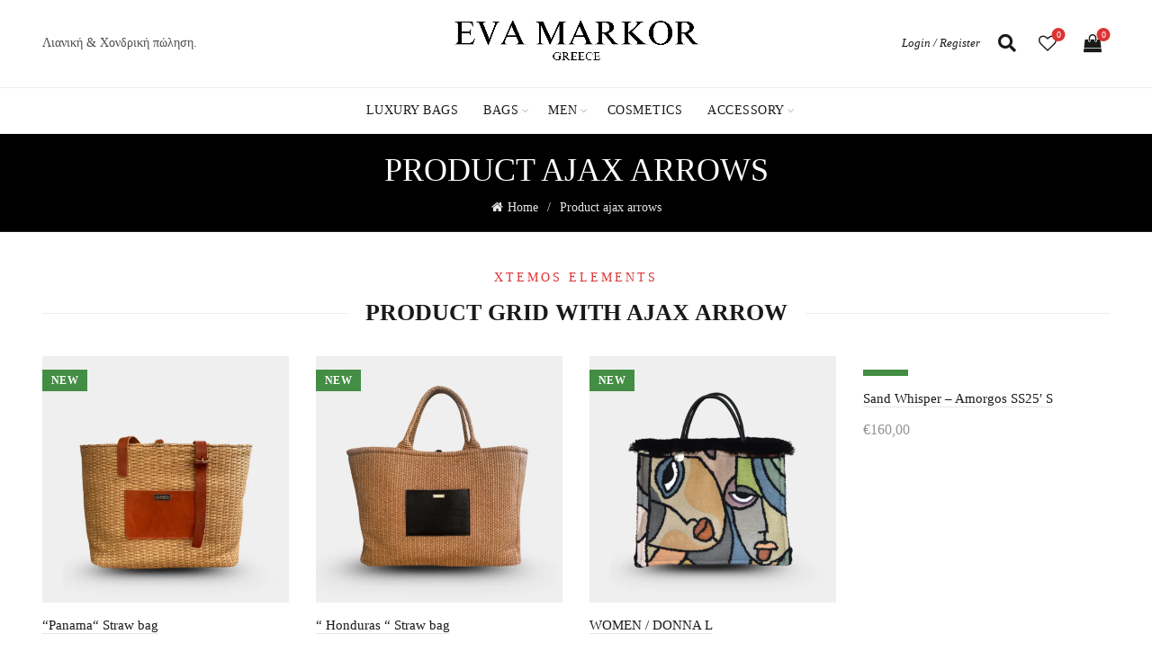

--- FILE ---
content_type: text/html; charset=UTF-8
request_url: https://evamarkor.com/product-ajax-arrows/
body_size: 26855
content:
<!DOCTYPE html>
<!--[if IE 8]>
<html class="ie ie8" lang="el">
<![endif]-->
<!--[if !(IE 7) & !(IE 8)]><!-->
<html lang="el">
<!--<![endif]-->
<head>
	<meta charset="UTF-8">
	<meta name="viewport" content="width=device-width, initial-scale=1.0, maximum-scale=1.0, user-scalable=no">
	<link rel="profile" href="http://gmpg.org/xfn/11">
	<link rel="pingback" href="https://evamarkor.com/xmlrpc.php">

	<title>Product ajax arrows &#8211; EVA MARKOR</title>
<meta name='robots' content='max-image-preview:large' />
<!-- Google tag (gtag.js) consent mode dataLayer added by Site Kit -->
<script type="text/javascript" id="google_gtagjs-js-consent-mode-data-layer">
/* <![CDATA[ */
window.dataLayer = window.dataLayer || [];function gtag(){dataLayer.push(arguments);}
gtag('consent', 'default', {"ad_personalization":"denied","ad_storage":"denied","ad_user_data":"denied","analytics_storage":"denied","functionality_storage":"denied","security_storage":"denied","personalization_storage":"denied","region":["AT","BE","BG","CH","CY","CZ","DE","DK","EE","ES","FI","FR","GB","GR","HR","HU","IE","IS","IT","LI","LT","LU","LV","MT","NL","NO","PL","PT","RO","SE","SI","SK"],"wait_for_update":500});
window._googlesitekitConsentCategoryMap = {"statistics":["analytics_storage"],"marketing":["ad_storage","ad_user_data","ad_personalization"],"functional":["functionality_storage","security_storage"],"preferences":["personalization_storage"]};
window._googlesitekitConsents = {"ad_personalization":"denied","ad_storage":"denied","ad_user_data":"denied","analytics_storage":"denied","functionality_storage":"denied","security_storage":"denied","personalization_storage":"denied","region":["AT","BE","BG","CH","CY","CZ","DE","DK","EE","ES","FI","FR","GB","GR","HR","HU","IE","IS","IT","LI","LT","LU","LV","MT","NL","NO","PL","PT","RO","SE","SI","SK"],"wait_for_update":500};
/* ]]> */
</script>
<!-- End Google tag (gtag.js) consent mode dataLayer added by Site Kit -->
<link rel='dns-prefetch' href='//www.googletagmanager.com' />
<link rel="alternate" type="application/rss+xml" title="Ροή RSS &raquo; EVA MARKOR" href="https://evamarkor.com/feed/" />
<link rel="alternate" type="application/rss+xml" title="Ροή Σχολίων &raquo; EVA MARKOR" href="https://evamarkor.com/comments/feed/" />
<link rel='stylesheet' id='dashicons-css' href='https://evamarkor.com/wp-includes/css/dashicons.min.css?ver=6.7' type='text/css' media='all' />
<link rel='stylesheet' id='thickbox-css' href='https://evamarkor.com/wp-includes/js/thickbox/thickbox.css?ver=6.7' type='text/css' media='all' />
<style id='wp-emoji-styles-inline-css' type='text/css'>

	img.wp-smiley, img.emoji {
		display: inline !important;
		border: none !important;
		box-shadow: none !important;
		height: 1em !important;
		width: 1em !important;
		margin: 0 0.07em !important;
		vertical-align: -0.1em !important;
		background: none !important;
		padding: 0 !important;
	}
</style>
<link rel='stylesheet' id='wp-block-library-css' href='https://evamarkor.com/wp-includes/css/dist/block-library/style.min.css?ver=6.7' type='text/css' media='all' />
<style id='safe-svg-svg-icon-style-inline-css' type='text/css'>
.safe-svg-cover{text-align:center}.safe-svg-cover .safe-svg-inside{display:inline-block;max-width:100%}.safe-svg-cover svg{fill:currentColor;height:100%;max-height:100%;max-width:100%;width:100%}

</style>
<style id='classic-theme-styles-inline-css' type='text/css'>
/*! This file is auto-generated */
.wp-block-button__link{color:#fff;background-color:#32373c;border-radius:9999px;box-shadow:none;text-decoration:none;padding:calc(.667em + 2px) calc(1.333em + 2px);font-size:1.125em}.wp-block-file__button{background:#32373c;color:#fff;text-decoration:none}
</style>
<style id='global-styles-inline-css' type='text/css'>
:root{--wp--preset--aspect-ratio--square: 1;--wp--preset--aspect-ratio--4-3: 4/3;--wp--preset--aspect-ratio--3-4: 3/4;--wp--preset--aspect-ratio--3-2: 3/2;--wp--preset--aspect-ratio--2-3: 2/3;--wp--preset--aspect-ratio--16-9: 16/9;--wp--preset--aspect-ratio--9-16: 9/16;--wp--preset--color--black: #000000;--wp--preset--color--cyan-bluish-gray: #abb8c3;--wp--preset--color--white: #ffffff;--wp--preset--color--pale-pink: #f78da7;--wp--preset--color--vivid-red: #cf2e2e;--wp--preset--color--luminous-vivid-orange: #ff6900;--wp--preset--color--luminous-vivid-amber: #fcb900;--wp--preset--color--light-green-cyan: #7bdcb5;--wp--preset--color--vivid-green-cyan: #00d084;--wp--preset--color--pale-cyan-blue: #8ed1fc;--wp--preset--color--vivid-cyan-blue: #0693e3;--wp--preset--color--vivid-purple: #9b51e0;--wp--preset--gradient--vivid-cyan-blue-to-vivid-purple: linear-gradient(135deg,rgba(6,147,227,1) 0%,rgb(155,81,224) 100%);--wp--preset--gradient--light-green-cyan-to-vivid-green-cyan: linear-gradient(135deg,rgb(122,220,180) 0%,rgb(0,208,130) 100%);--wp--preset--gradient--luminous-vivid-amber-to-luminous-vivid-orange: linear-gradient(135deg,rgba(252,185,0,1) 0%,rgba(255,105,0,1) 100%);--wp--preset--gradient--luminous-vivid-orange-to-vivid-red: linear-gradient(135deg,rgba(255,105,0,1) 0%,rgb(207,46,46) 100%);--wp--preset--gradient--very-light-gray-to-cyan-bluish-gray: linear-gradient(135deg,rgb(238,238,238) 0%,rgb(169,184,195) 100%);--wp--preset--gradient--cool-to-warm-spectrum: linear-gradient(135deg,rgb(74,234,220) 0%,rgb(151,120,209) 20%,rgb(207,42,186) 40%,rgb(238,44,130) 60%,rgb(251,105,98) 80%,rgb(254,248,76) 100%);--wp--preset--gradient--blush-light-purple: linear-gradient(135deg,rgb(255,206,236) 0%,rgb(152,150,240) 100%);--wp--preset--gradient--blush-bordeaux: linear-gradient(135deg,rgb(254,205,165) 0%,rgb(254,45,45) 50%,rgb(107,0,62) 100%);--wp--preset--gradient--luminous-dusk: linear-gradient(135deg,rgb(255,203,112) 0%,rgb(199,81,192) 50%,rgb(65,88,208) 100%);--wp--preset--gradient--pale-ocean: linear-gradient(135deg,rgb(255,245,203) 0%,rgb(182,227,212) 50%,rgb(51,167,181) 100%);--wp--preset--gradient--electric-grass: linear-gradient(135deg,rgb(202,248,128) 0%,rgb(113,206,126) 100%);--wp--preset--gradient--midnight: linear-gradient(135deg,rgb(2,3,129) 0%,rgb(40,116,252) 100%);--wp--preset--font-size--small: 13px;--wp--preset--font-size--medium: 20px;--wp--preset--font-size--large: 36px;--wp--preset--font-size--x-large: 42px;--wp--preset--font-family--inter: "Inter", sans-serif;--wp--preset--font-family--cardo: Cardo;--wp--preset--spacing--20: 0.44rem;--wp--preset--spacing--30: 0.67rem;--wp--preset--spacing--40: 1rem;--wp--preset--spacing--50: 1.5rem;--wp--preset--spacing--60: 2.25rem;--wp--preset--spacing--70: 3.38rem;--wp--preset--spacing--80: 5.06rem;--wp--preset--shadow--natural: 6px 6px 9px rgba(0, 0, 0, 0.2);--wp--preset--shadow--deep: 12px 12px 50px rgba(0, 0, 0, 0.4);--wp--preset--shadow--sharp: 6px 6px 0px rgba(0, 0, 0, 0.2);--wp--preset--shadow--outlined: 6px 6px 0px -3px rgba(255, 255, 255, 1), 6px 6px rgba(0, 0, 0, 1);--wp--preset--shadow--crisp: 6px 6px 0px rgba(0, 0, 0, 1);}:where(.is-layout-flex){gap: 0.5em;}:where(.is-layout-grid){gap: 0.5em;}body .is-layout-flex{display: flex;}.is-layout-flex{flex-wrap: wrap;align-items: center;}.is-layout-flex > :is(*, div){margin: 0;}body .is-layout-grid{display: grid;}.is-layout-grid > :is(*, div){margin: 0;}:where(.wp-block-columns.is-layout-flex){gap: 2em;}:where(.wp-block-columns.is-layout-grid){gap: 2em;}:where(.wp-block-post-template.is-layout-flex){gap: 1.25em;}:where(.wp-block-post-template.is-layout-grid){gap: 1.25em;}.has-black-color{color: var(--wp--preset--color--black) !important;}.has-cyan-bluish-gray-color{color: var(--wp--preset--color--cyan-bluish-gray) !important;}.has-white-color{color: var(--wp--preset--color--white) !important;}.has-pale-pink-color{color: var(--wp--preset--color--pale-pink) !important;}.has-vivid-red-color{color: var(--wp--preset--color--vivid-red) !important;}.has-luminous-vivid-orange-color{color: var(--wp--preset--color--luminous-vivid-orange) !important;}.has-luminous-vivid-amber-color{color: var(--wp--preset--color--luminous-vivid-amber) !important;}.has-light-green-cyan-color{color: var(--wp--preset--color--light-green-cyan) !important;}.has-vivid-green-cyan-color{color: var(--wp--preset--color--vivid-green-cyan) !important;}.has-pale-cyan-blue-color{color: var(--wp--preset--color--pale-cyan-blue) !important;}.has-vivid-cyan-blue-color{color: var(--wp--preset--color--vivid-cyan-blue) !important;}.has-vivid-purple-color{color: var(--wp--preset--color--vivid-purple) !important;}.has-black-background-color{background-color: var(--wp--preset--color--black) !important;}.has-cyan-bluish-gray-background-color{background-color: var(--wp--preset--color--cyan-bluish-gray) !important;}.has-white-background-color{background-color: var(--wp--preset--color--white) !important;}.has-pale-pink-background-color{background-color: var(--wp--preset--color--pale-pink) !important;}.has-vivid-red-background-color{background-color: var(--wp--preset--color--vivid-red) !important;}.has-luminous-vivid-orange-background-color{background-color: var(--wp--preset--color--luminous-vivid-orange) !important;}.has-luminous-vivid-amber-background-color{background-color: var(--wp--preset--color--luminous-vivid-amber) !important;}.has-light-green-cyan-background-color{background-color: var(--wp--preset--color--light-green-cyan) !important;}.has-vivid-green-cyan-background-color{background-color: var(--wp--preset--color--vivid-green-cyan) !important;}.has-pale-cyan-blue-background-color{background-color: var(--wp--preset--color--pale-cyan-blue) !important;}.has-vivid-cyan-blue-background-color{background-color: var(--wp--preset--color--vivid-cyan-blue) !important;}.has-vivid-purple-background-color{background-color: var(--wp--preset--color--vivid-purple) !important;}.has-black-border-color{border-color: var(--wp--preset--color--black) !important;}.has-cyan-bluish-gray-border-color{border-color: var(--wp--preset--color--cyan-bluish-gray) !important;}.has-white-border-color{border-color: var(--wp--preset--color--white) !important;}.has-pale-pink-border-color{border-color: var(--wp--preset--color--pale-pink) !important;}.has-vivid-red-border-color{border-color: var(--wp--preset--color--vivid-red) !important;}.has-luminous-vivid-orange-border-color{border-color: var(--wp--preset--color--luminous-vivid-orange) !important;}.has-luminous-vivid-amber-border-color{border-color: var(--wp--preset--color--luminous-vivid-amber) !important;}.has-light-green-cyan-border-color{border-color: var(--wp--preset--color--light-green-cyan) !important;}.has-vivid-green-cyan-border-color{border-color: var(--wp--preset--color--vivid-green-cyan) !important;}.has-pale-cyan-blue-border-color{border-color: var(--wp--preset--color--pale-cyan-blue) !important;}.has-vivid-cyan-blue-border-color{border-color: var(--wp--preset--color--vivid-cyan-blue) !important;}.has-vivid-purple-border-color{border-color: var(--wp--preset--color--vivid-purple) !important;}.has-vivid-cyan-blue-to-vivid-purple-gradient-background{background: var(--wp--preset--gradient--vivid-cyan-blue-to-vivid-purple) !important;}.has-light-green-cyan-to-vivid-green-cyan-gradient-background{background: var(--wp--preset--gradient--light-green-cyan-to-vivid-green-cyan) !important;}.has-luminous-vivid-amber-to-luminous-vivid-orange-gradient-background{background: var(--wp--preset--gradient--luminous-vivid-amber-to-luminous-vivid-orange) !important;}.has-luminous-vivid-orange-to-vivid-red-gradient-background{background: var(--wp--preset--gradient--luminous-vivid-orange-to-vivid-red) !important;}.has-very-light-gray-to-cyan-bluish-gray-gradient-background{background: var(--wp--preset--gradient--very-light-gray-to-cyan-bluish-gray) !important;}.has-cool-to-warm-spectrum-gradient-background{background: var(--wp--preset--gradient--cool-to-warm-spectrum) !important;}.has-blush-light-purple-gradient-background{background: var(--wp--preset--gradient--blush-light-purple) !important;}.has-blush-bordeaux-gradient-background{background: var(--wp--preset--gradient--blush-bordeaux) !important;}.has-luminous-dusk-gradient-background{background: var(--wp--preset--gradient--luminous-dusk) !important;}.has-pale-ocean-gradient-background{background: var(--wp--preset--gradient--pale-ocean) !important;}.has-electric-grass-gradient-background{background: var(--wp--preset--gradient--electric-grass) !important;}.has-midnight-gradient-background{background: var(--wp--preset--gradient--midnight) !important;}.has-small-font-size{font-size: var(--wp--preset--font-size--small) !important;}.has-medium-font-size{font-size: var(--wp--preset--font-size--medium) !important;}.has-large-font-size{font-size: var(--wp--preset--font-size--large) !important;}.has-x-large-font-size{font-size: var(--wp--preset--font-size--x-large) !important;}
:where(.wp-block-post-template.is-layout-flex){gap: 1.25em;}:where(.wp-block-post-template.is-layout-grid){gap: 1.25em;}
:where(.wp-block-columns.is-layout-flex){gap: 2em;}:where(.wp-block-columns.is-layout-grid){gap: 2em;}
:root :where(.wp-block-pullquote){font-size: 1.5em;line-height: 1.6;}
</style>
<style id='woocommerce-inline-inline-css' type='text/css'>
.woocommerce form .form-row .required { visibility: visible; }
</style>
<link rel='stylesheet' id='alg-wc-alfs-progress-css' href='https://evamarkor.com/wp-content/plugins/amount-left-free-shipping-woocommerce/includes/css/alg-wc-alfs-progress.min.css?ver=2.5.0' type='text/css' media='all' />
<link rel='stylesheet' id='brands-styles-css' href='https://evamarkor.com/wp-content/plugins/woocommerce/assets/css/brands.css?ver=9.6.3' type='text/css' media='all' />
<link rel='stylesheet' id='newsletter-css' href='https://evamarkor.com/wp-content/plugins/newsletter/style.css?ver=9.1.0' type='text/css' media='all' />
<link rel='stylesheet' id='newsletter-popup-css' href='https://evamarkor.com/wp-content/plugins/newsletter/subscription/assets/popup.css?ver=9.1.0' type='text/css' media='all' />
<link rel='stylesheet' id='js_composer_front-css' href='https://evamarkor.com/wp-content/plugins/js_composer/assets/css/js_composer.min.css?ver=7.4' type='text/css' media='all' />
<link rel='stylesheet' id='bootstrap-css' href='https://evamarkor.com/wp-content/themes/basel/css/bootstrap.min.css?ver=5.6.1' type='text/css' media='all' />
<link rel='stylesheet' id='basel-style-css' href='https://evamarkor.com/wp-content/themes/basel/css/parts/base.min.css?ver=5.6.1' type='text/css' media='all' />
<link rel='stylesheet' id='vc_font_awesome_5_shims-css' href='https://evamarkor.com/wp-content/plugins/js_composer/assets/lib/bower/font-awesome/css/v4-shims.min.css?ver=7.4' type='text/css' media='all' />
<link rel='stylesheet' id='vc_font_awesome_5-css' href='https://evamarkor.com/wp-content/plugins/js_composer/assets/lib/bower/font-awesome/css/all.min.css?ver=7.4' type='text/css' media='all' />
<link rel='stylesheet' id='basel-wp-gutenberg-css' href='https://evamarkor.com/wp-content/themes/basel/css/parts/wp-gutenberg.min.css?ver=5.6.1' type='text/css' media='all' />
<link rel='stylesheet' id='basel-int-revolution-slider-css' href='https://evamarkor.com/wp-content/themes/basel/css/parts/int-revolution-slider.min.css?ver=5.6.1' type='text/css' media='all' />
<link rel='stylesheet' id='basel-int-wpcf7-css' href='https://evamarkor.com/wp-content/themes/basel/css/parts/int-wpcf7.min.css?ver=5.6.1' type='text/css' media='all' />
<link rel='stylesheet' id='basel-int-wpbakery-base-css' href='https://evamarkor.com/wp-content/themes/basel/css/parts/int-wpbakery-base.min.css?ver=5.6.1' type='text/css' media='all' />
<link rel='stylesheet' id='basel-woo-base-css' href='https://evamarkor.com/wp-content/themes/basel/css/parts/woo-base.min.css?ver=5.6.1' type='text/css' media='all' />
<link rel='stylesheet' id='basel-header-general-css' href='https://evamarkor.com/wp-content/themes/basel/css/parts/header-general.min.css?ver=5.6.1' type='text/css' media='all' />
<link rel='stylesheet' id='basel-page-title-css' href='https://evamarkor.com/wp-content/themes/basel/css/parts/page-title.min.css?ver=5.6.1' type='text/css' media='all' />
<link rel='stylesheet' id='basel-el-section-title-css' href='https://evamarkor.com/wp-content/themes/basel/css/parts/el-section-title.min.css?ver=5.6.1' type='text/css' media='all' />
<link rel='stylesheet' id='basel-el-opt-product-arrows-css' href='https://evamarkor.com/wp-content/themes/basel/css/parts/el-opt-product-arrows.min.css?ver=5.6.1' type='text/css' media='all' />
<link rel='stylesheet' id='basel-woo-product-loop-general-css' href='https://evamarkor.com/wp-content/themes/basel/css/parts/woo-product-loop-general.min.css?ver=5.6.1' type='text/css' media='all' />
<link rel='stylesheet' id='basel-woo-product-loop-alt-css' href='https://evamarkor.com/wp-content/themes/basel/css/parts/woo-product-loop-alt.min.css?ver=5.6.1' type='text/css' media='all' />
<link rel='stylesheet' id='basel-woo-opt-add-to-cart-popup-css' href='https://evamarkor.com/wp-content/themes/basel/css/parts/woo-opt-add-to-cart-popup.min.css?ver=5.6.1' type='text/css' media='all' />
<link rel='stylesheet' id='basel-lib-magnific-popup-css' href='https://evamarkor.com/wp-content/themes/basel/css/parts/lib-magnific-popup.min.css?ver=5.6.1' type='text/css' media='all' />
<link rel='stylesheet' id='basel-footer-general-css' href='https://evamarkor.com/wp-content/themes/basel/css/parts/footer-general.min.css?ver=5.6.1' type='text/css' media='all' />
<link rel='stylesheet' id='basel-el-social-icons-css' href='https://evamarkor.com/wp-content/themes/basel/css/parts/el-social-icons.min.css?ver=5.6.1' type='text/css' media='all' />
<link rel='stylesheet' id='basel-lib-photoswipe-css' href='https://evamarkor.com/wp-content/themes/basel/css/parts/lib-photoswipe.min.css?ver=5.6.1' type='text/css' media='all' />
<link rel='stylesheet' id='basel-opt-scrolltotop-css' href='https://evamarkor.com/wp-content/themes/basel/css/parts/opt-scrolltotop.min.css?ver=5.6.1' type='text/css' media='all' />
<link rel='stylesheet' id='basel-dynamic-style-css' href='https://evamarkor.com/wp-content/uploads/2025/06/basel-dynamic-1750284408.css?ver=5.6.1' type='text/css' media='all' />
<script type="text/template" id="tmpl-variation-template">
	<div class="woocommerce-variation-description">{{{ data.variation.variation_description }}}</div>
	<div class="woocommerce-variation-price">{{{ data.variation.price_html }}}</div>
	<div class="woocommerce-variation-availability">{{{ data.variation.availability_html }}}</div>
</script>
<script type="text/template" id="tmpl-unavailable-variation-template">
	<p role="alert">Λυπούμαστε, αυτό το προϊόν δεν είναι διαθέσιμο. Παρακαλούμε, επιλέξτε έναν διαφορετικό συνδυασμό.</p>
</script>
<script type="text/javascript" src="https://evamarkor.com/wp-includes/js/jquery/jquery.min.js?ver=3.7.1" id="jquery-core-js"></script>
<script type="text/javascript" src="https://evamarkor.com/wp-includes/js/jquery/jquery-migrate.min.js?ver=3.4.1" id="jquery-migrate-js"></script>
<script type="text/javascript" src="https://evamarkor.com/wp-content/plugins/woocommerce/assets/js/jquery-blockui/jquery.blockUI.min.js?ver=2.7.0-wc.9.6.3" id="jquery-blockui-js" data-wp-strategy="defer"></script>
<script type="text/javascript" id="wc-add-to-cart-js-extra">
/* <![CDATA[ */
var wc_add_to_cart_params = {"ajax_url":"\/wp-admin\/admin-ajax.php","wc_ajax_url":"\/?wc-ajax=%%endpoint%%","i18n_view_cart":"\u039a\u03b1\u03bb\u03ac\u03b8\u03b9","cart_url":"https:\/\/evamarkor.com\/cart\/","is_cart":"","cart_redirect_after_add":"no"};
/* ]]> */
</script>
<script type="text/javascript" src="https://evamarkor.com/wp-content/plugins/woocommerce/assets/js/frontend/add-to-cart.min.js?ver=9.6.3" id="wc-add-to-cart-js" data-wp-strategy="defer"></script>
<script type="text/javascript" src="https://evamarkor.com/wp-content/plugins/woocommerce/assets/js/js-cookie/js.cookie.min.js?ver=2.1.4-wc.9.6.3" id="js-cookie-js" data-wp-strategy="defer"></script>
<script type="text/javascript" src="https://evamarkor.com/wp-content/plugins/js_composer/assets/js/vendors/woocommerce-add-to-cart.js?ver=7.4" id="vc_woocommerce-add-to-cart-js-js"></script>

<!-- Google tag (gtag.js) snippet added by Site Kit -->
<!-- Google Analytics snippet added by Site Kit -->
<script type="text/javascript" src="https://www.googletagmanager.com/gtag/js?id=GT-PJRD5S" id="google_gtagjs-js" async></script>
<script type="text/javascript" id="google_gtagjs-js-after">
/* <![CDATA[ */
window.dataLayer = window.dataLayer || [];function gtag(){dataLayer.push(arguments);}
gtag("set","linker",{"domains":["evamarkor.com"]});
gtag("js", new Date());
gtag("set", "developer_id.dZTNiMT", true);
gtag("config", "GT-PJRD5S");
 window._googlesitekit = window._googlesitekit || {}; window._googlesitekit.throttledEvents = []; window._googlesitekit.gtagEvent = (name, data) => { var key = JSON.stringify( { name, data } ); if ( !! window._googlesitekit.throttledEvents[ key ] ) { return; } window._googlesitekit.throttledEvents[ key ] = true; setTimeout( () => { delete window._googlesitekit.throttledEvents[ key ]; }, 5 ); gtag( "event", name, { ...data, event_source: "site-kit" } ); }; 
/* ]]> */
</script>
<!--[if lt IE 9]>
<script type="text/javascript" src="https://evamarkor.com/wp-content/themes/basel/js/html5.min.js?ver=5.6.1" id="basel_html5shiv-js"></script>
<![endif]-->
<script type="text/javascript" src="https://evamarkor.com/wp-includes/js/underscore.min.js?ver=1.13.7" id="underscore-js"></script>
<script type="text/javascript" id="wp-util-js-extra">
/* <![CDATA[ */
var _wpUtilSettings = {"ajax":{"url":"\/wp-admin\/admin-ajax.php"}};
/* ]]> */
</script>
<script type="text/javascript" src="https://evamarkor.com/wp-includes/js/wp-util.min.js?ver=6.7" id="wp-util-js"></script>
<script type="text/javascript" id="wc-add-to-cart-variation-js-extra">
/* <![CDATA[ */
var wc_add_to_cart_variation_params = {"wc_ajax_url":"\/?wc-ajax=%%endpoint%%","i18n_no_matching_variations_text":"\u039b\u03c5\u03c0\u03bf\u03cd\u03bc\u03b1\u03c3\u03c4\u03b5, \u03ba\u03b1\u03bd\u03ad\u03bd\u03b1 \u03c0\u03c1\u03bf\u03ca\u03cc\u03bd \u03b4\u03b5\u03bd \u03c4\u03b1\u03af\u03c1\u03b9\u03b1\u03be\u03b5 \u03bc\u03b5 \u03c4\u03b7\u03bd \u03b5\u03c0\u03b9\u03bb\u03bf\u03b3\u03ae \u03c3\u03b1\u03c2. \u03a0\u03b1\u03c1\u03b1\u03ba\u03b1\u03bb\u03bf\u03cd\u03bc\u03b5, \u03b5\u03c0\u03b9\u03bb\u03ad\u03be\u03c4\u03b5 \u03ad\u03bd\u03b1\u03bd \u03b4\u03b9\u03b1\u03c6\u03bf\u03c1\u03b5\u03c4\u03b9\u03ba\u03cc \u03c3\u03c5\u03bd\u03b4\u03c5\u03b1\u03c3\u03bc\u03cc.","i18n_make_a_selection_text":"\u03a0\u03b1\u03c1\u03b1\u03ba\u03b1\u03bb\u03bf\u03cd\u03bc\u03b5, \u03b5\u03c0\u03b9\u03bb\u03ad\u03be\u03c4\u03b5 \u03ba\u03ac\u03c0\u03bf\u03b9\u03b5\u03c2 \u03b5\u03c0\u03b9\u03bb\u03bf\u03b3\u03ad\u03c2 \u03c0\u03c1\u03bf\u03ca\u03cc\u03bd\u03c4\u03bf\u03c2 \u03c0\u03c1\u03b9\u03bd \u03c0\u03c1\u03bf\u03c3\u03b8\u03ad\u03c3\u03b5\u03c4\u03b5 \u03b1\u03c5\u03c4\u03cc \u03c4\u03bf \u03c0\u03c1\u03bf\u03ca\u03cc\u03bd \u03c3\u03c4\u03bf \u03ba\u03b1\u03bb\u03ac\u03b8\u03b9 \u03c3\u03b1\u03c2.","i18n_unavailable_text":"\u039b\u03c5\u03c0\u03bf\u03cd\u03bc\u03b1\u03c3\u03c4\u03b5, \u03b1\u03c5\u03c4\u03cc \u03c4\u03bf \u03c0\u03c1\u03bf\u03ca\u03cc\u03bd \u03b4\u03b5\u03bd \u03b5\u03af\u03bd\u03b1\u03b9 \u03b4\u03b9\u03b1\u03b8\u03ad\u03c3\u03b9\u03bc\u03bf. \u03a0\u03b1\u03c1\u03b1\u03ba\u03b1\u03bb\u03bf\u03cd\u03bc\u03b5, \u03b5\u03c0\u03b9\u03bb\u03ad\u03be\u03c4\u03b5 \u03ad\u03bd\u03b1\u03bd \u03b4\u03b9\u03b1\u03c6\u03bf\u03c1\u03b5\u03c4\u03b9\u03ba\u03cc \u03c3\u03c5\u03bd\u03b4\u03c5\u03b1\u03c3\u03bc\u03cc.","i18n_reset_alert_text":"Your selection has been reset. Please select some product options before adding this product to your cart."};
/* ]]> */
</script>
<script type="text/javascript" src="https://evamarkor.com/wp-content/plugins/woocommerce/assets/js/frontend/add-to-cart-variation.min.js?ver=9.6.3" id="wc-add-to-cart-variation-js" defer="defer" data-wp-strategy="defer"></script>
<script></script><link rel="https://api.w.org/" href="https://evamarkor.com/wp-json/" /><link rel="alternate" title="JSON" type="application/json" href="https://evamarkor.com/wp-json/wp/v2/pages/928" /><link rel="EditURI" type="application/rsd+xml" title="RSD" href="https://evamarkor.com/xmlrpc.php?rsd" />
<meta name="generator" content="WordPress 6.7" />
<meta name="generator" content="WooCommerce 9.6.3" />
<link rel="canonical" href="https://evamarkor.com/product-ajax-arrows/" />
<link rel='shortlink' href='https://evamarkor.com/?p=928' />
<link rel="alternate" title="oEmbed (JSON)" type="application/json+oembed" href="https://evamarkor.com/wp-json/oembed/1.0/embed?url=https%3A%2F%2Fevamarkor.com%2Fproduct-ajax-arrows%2F" />
<link rel="alternate" title="oEmbed (XML)" type="text/xml+oembed" href="https://evamarkor.com/wp-json/oembed/1.0/embed?url=https%3A%2F%2Fevamarkor.com%2Fproduct-ajax-arrows%2F&#038;format=xml" />
<meta name="generator" content="Site Kit by Google 1.170.0" /><meta name="theme-color" content="">		
		
		
				        <style> 
            	
			/* Shop popup */
			
			.basel-promo-popup {
			   max-width: 800px;
			}
	
            .site-logo {
                width: 1%;
            }    

            .site-logo img {
                max-width: 401px;
                max-height: 97px;
            }    

                            .widgetarea-head {
                    width: 49.5%;
                }  

                .right-column {
                    width: 49.5%;
                }  

                .sticky-header .right-column {
                    width: 140px;
                }  

            
                            .basel-woocommerce-layered-nav .basel-scroll-content {
                    max-height: 305px;
                }
            
			/* header Banner */
			body .header-banner {
				height: 40px;
			}
	
			body.header-banner-display .website-wrapper {
				margin-top:40px;
			}	

            /* Topbar height configs */

			.topbar-menu ul > li {
				line-height: 31px;
			}
			
			.topbar-wrapp,
			.topbar-content:before {
				height: 31px;
			}
			
			.sticky-header-prepared.basel-top-bar-on .header-shop, 
			.sticky-header-prepared.basel-top-bar-on .header-split,
			.enable-sticky-header.basel-header-overlap.basel-top-bar-on .main-header {
				top: 31px;
			}

            /* Header height configs */

            /* Limit logo image height for according to header height */
            .site-logo img {
                max-height: 97px;
            } 

            /* And for sticky header logo also */
            .act-scroll .site-logo img,
            .header-clone .site-logo img {
                max-height: 70px;
            }   

            /* Set sticky headers height for cloned headers based on menu links line height */
            .header-clone .main-nav .menu > li > a {
                height: 70px;
                line-height: 70px;
            } 

            /* Height for switch logos */

            .sticky-header-real:not(.global-header-menu-top) .switch-logo-enable .basel-logo {
                height: 97px;
            }

            .sticky-header-real:not(.global-header-menu-top) .act-scroll .switch-logo-enable .basel-logo {
                height: 70px;
            }

            .sticky-header-real:not(.global-header-menu-top) .act-scroll .switch-logo-enable {
                transform: translateY(-70px);
            }

                            /* Header height for layouts that don't have line height for menu links */
                .wrapp-header {
                    min-height: 97px;
                } 
            
            
            
            
            /* Page headings settings for heading overlap. Calculate on the header height base */

            .basel-header-overlap .title-size-default,
            .basel-header-overlap .title-size-small,
            .basel-header-overlap .title-shop.without-title.title-size-default,
            .basel-header-overlap .title-shop.without-title.title-size-small {
                padding-top: 137px;
            }


            .basel-header-overlap .title-shop.without-title.title-size-large,
            .basel-header-overlap .title-size-large {
                padding-top: 217px;
            }

            @media (max-width: 991px) {

				/* header Banner */
				body .header-banner {
					height: 40px;
				}
	
				body.header-banner-display .website-wrapper {
					margin-top:40px;
				}

	            /* Topbar height configs */
				.topbar-menu ul > li {
					line-height: 60px;
				}
				
				.topbar-wrapp,
				.topbar-content:before {
					height: 60px;
				}
				
				.sticky-header-prepared.basel-top-bar-on .header-shop, 
				.sticky-header-prepared.basel-top-bar-on .header-split,
				.enable-sticky-header.basel-header-overlap.basel-top-bar-on .main-header {
					top: 60px;
				}

                /* Set header height for mobile devices */
                .main-header .wrapp-header {
                    min-height: 70px;
                } 

                /* Limit logo image height for mobile according to mobile header height */
                .site-logo img {
                    max-height: 70px;
                }   

                /* Limit logo on sticky header. Both header real and header cloned */
                .act-scroll .site-logo img,
                .header-clone .site-logo img {
                    max-height: 70px;
                }

                /* Height for switch logos */

                .main-header .switch-logo-enable .basel-logo {
                    height: 70px;
                }

                .sticky-header-real:not(.global-header-menu-top) .act-scroll .switch-logo-enable .basel-logo {
                    height: 70px;
                }

                .sticky-header-real:not(.global-header-menu-top) .act-scroll .switch-logo-enable {
                    transform: translateY(-70px);
                }

                /* Page headings settings for heading overlap. Calculate on the MOBILE header height base */
                .basel-header-overlap .title-size-default,
                .basel-header-overlap .title-size-small,
                .basel-header-overlap .title-shop.without-title.title-size-default,
                .basel-header-overlap .title-shop.without-title.title-size-small {
                    padding-top: 90px;
                }

                .basel-header-overlap .title-shop.without-title.title-size-large,
                .basel-header-overlap .title-size-large {
                    padding-top: 130px;
                }
 
            }

                                                .wpb_revslider_element [data-type=text],
                    .wpb_revslider_element [data-type=button] {
                        font-family: &#039;Times New Roman&#039;, Times, serif !important;
                    }
                
                                    .wpb_revslider_element h1[data-type=text],
                    .wpb_revslider_element h2[data-type=text],
                    .wpb_revslider_element h3[data-type=text],
                    .wpb_revslider_element h4[data-type=text],
                    .wpb_revslider_element h5[data-type=text],
                    .wpb_revslider_element h6[data-type=text] {
                        font-family: &#039;Times New Roman&#039;, Times, serif !important;
                    }
                                 
                    </style>
        
        
			<noscript><style>.woocommerce-product-gallery{ opacity: 1 !important; }</style></noscript>
	<style type="text/css">.recentcomments a{display:inline !important;padding:0 !important;margin:0 !important;}</style><meta name="generator" content="Powered by WPBakery Page Builder - drag and drop page builder for WordPress."/>
<meta name="generator" content="Powered by Slider Revolution 6.7.28 - responsive, Mobile-Friendly Slider Plugin for WordPress with comfortable drag and drop interface." />
<style class='wp-fonts-local' type='text/css'>
@font-face{font-family:Inter;font-style:normal;font-weight:300 900;font-display:fallback;src:url('https://evamarkor.com/wp-content/plugins/woocommerce/assets/fonts/Inter-VariableFont_slnt,wght.woff2') format('woff2');font-stretch:normal;}
@font-face{font-family:Cardo;font-style:normal;font-weight:400;font-display:fallback;src:url('https://evamarkor.com/wp-content/plugins/woocommerce/assets/fonts/cardo_normal_400.woff2') format('woff2');}
</style>
<link rel="icon" href="https://evamarkor.com/wp-content/uploads/2024/06/cropped-Sub-Logo-1-32x32.png" sizes="32x32" />
<link rel="icon" href="https://evamarkor.com/wp-content/uploads/2024/06/cropped-Sub-Logo-1-192x192.png" sizes="192x192" />
<link rel="apple-touch-icon" href="https://evamarkor.com/wp-content/uploads/2024/06/cropped-Sub-Logo-1-180x180.png" />
<meta name="msapplication-TileImage" content="https://evamarkor.com/wp-content/uploads/2024/06/cropped-Sub-Logo-1-270x270.png" />
<script>function setREVStartSize(e){
			//window.requestAnimationFrame(function() {
				window.RSIW = window.RSIW===undefined ? window.innerWidth : window.RSIW;
				window.RSIH = window.RSIH===undefined ? window.innerHeight : window.RSIH;
				try {
					var pw = document.getElementById(e.c).parentNode.offsetWidth,
						newh;
					pw = pw===0 || isNaN(pw) || (e.l=="fullwidth" || e.layout=="fullwidth") ? window.RSIW : pw;
					e.tabw = e.tabw===undefined ? 0 : parseInt(e.tabw);
					e.thumbw = e.thumbw===undefined ? 0 : parseInt(e.thumbw);
					e.tabh = e.tabh===undefined ? 0 : parseInt(e.tabh);
					e.thumbh = e.thumbh===undefined ? 0 : parseInt(e.thumbh);
					e.tabhide = e.tabhide===undefined ? 0 : parseInt(e.tabhide);
					e.thumbhide = e.thumbhide===undefined ? 0 : parseInt(e.thumbhide);
					e.mh = e.mh===undefined || e.mh=="" || e.mh==="auto" ? 0 : parseInt(e.mh,0);
					if(e.layout==="fullscreen" || e.l==="fullscreen")
						newh = Math.max(e.mh,window.RSIH);
					else{
						e.gw = Array.isArray(e.gw) ? e.gw : [e.gw];
						for (var i in e.rl) if (e.gw[i]===undefined || e.gw[i]===0) e.gw[i] = e.gw[i-1];
						e.gh = e.el===undefined || e.el==="" || (Array.isArray(e.el) && e.el.length==0)? e.gh : e.el;
						e.gh = Array.isArray(e.gh) ? e.gh : [e.gh];
						for (var i in e.rl) if (e.gh[i]===undefined || e.gh[i]===0) e.gh[i] = e.gh[i-1];
											
						var nl = new Array(e.rl.length),
							ix = 0,
							sl;
						e.tabw = e.tabhide>=pw ? 0 : e.tabw;
						e.thumbw = e.thumbhide>=pw ? 0 : e.thumbw;
						e.tabh = e.tabhide>=pw ? 0 : e.tabh;
						e.thumbh = e.thumbhide>=pw ? 0 : e.thumbh;
						for (var i in e.rl) nl[i] = e.rl[i]<window.RSIW ? 0 : e.rl[i];
						sl = nl[0];
						for (var i in nl) if (sl>nl[i] && nl[i]>0) { sl = nl[i]; ix=i;}
						var m = pw>(e.gw[ix]+e.tabw+e.thumbw) ? 1 : (pw-(e.tabw+e.thumbw)) / (e.gw[ix]);
						newh =  (e.gh[ix] * m) + (e.tabh + e.thumbh);
					}
					var el = document.getElementById(e.c);
					if (el!==null && el) el.style.height = newh+"px";
					el = document.getElementById(e.c+"_wrapper");
					if (el!==null && el) {
						el.style.height = newh+"px";
						el.style.display = "block";
					}
				} catch(e){
					console.log("Failure at Presize of Slider:" + e)
				}
			//});
		  };</script>
<style type="text/css" data-type="vc_shortcodes-custom-css">.vc_custom_1474529479408{margin-bottom: 30px !important;}</style><noscript><style> .wpb_animate_when_almost_visible { opacity: 1; }</style></noscript></head>

<body class="page-template-default page page-id-928 theme-basel woocommerce-no-js wrapper-wide global-cart-design-3 global-search-dropdown global-header-logo-center mobile-nav-from-left basel-light catalog-mode-off categories-accordion-on global-wishlist-enable basel-top-bar-off basel-ajax-shop-on basel-ajax-search-on enable-sticky-header header-full-width sticky-header-clone offcanvas-sidebar-mobile offcanvas-sidebar-tablet offcanvas-sidebar-desktop inherit-theme-font wpb-js-composer js-comp-ver-7.4 vc_responsive">
					<div class="login-form-side">
				<div class="widget-heading">
					<span class="widget-title">Sign in</span>
					<a href="#" rel="nofollow" class="widget-close">close</a>
				</div>
				
				<div class="login-form">
							<form method="post" class="login woocommerce-form woocommerce-form-login " action="https://evamarkor.com/my-account/" >

			
			
			<p class="woocommerce-FormRow woocommerce-FormRow--wide form-row form-row-wide form-row-username">
				<label for="username">Username or email&nbsp;<span class="required">*</span></label>
				<input type="text" class="woocommerce-Input woocommerce-Input--text input-text" name="username" id="username" autocomplete="username" value="" />
			</p>
			<p class="woocommerce-FormRow woocommerce-FormRow--wide form-row form-row-wide form-row-password">
				<label for="password">Password&nbsp;<span class="required">*</span></label>
				<input class="woocommerce-Input woocommerce-Input--text input-text" type="password" name="password" id="password" autocomplete="current-password" />
			</p>

			
			<p class="form-row">
				<input type="hidden" id="woocommerce-login-nonce" name="woocommerce-login-nonce" value="fff0916822" /><input type="hidden" name="_wp_http_referer" value="/product-ajax-arrows/" />								<button type="submit" class="woocommerce-button button woocommerce-form-login__submit" name="login" value="Log in">Log in</button>
			</p>

			<div class="login-form-footer">
				<a href="https://evamarkor.com/my-account/lost-password/" class="woocommerce-LostPassword lost_password">Lost your password?</a>
				<label class="woocommerce-form__label woocommerce-form__label-for-checkbox woocommerce-form-login__rememberme">
					<input class="woocommerce-form__input woocommerce-form__input-checkbox" name="rememberme" type="checkbox" value="forever" /> <span>Remember me</span>
				</label>
			</div>
			
			
			
		</form>

						</div>
				
				<div class="register-question">
					<span class="create-account-text">No account yet?</span>
					<a class="btn btn-style-link" href="https://evamarkor.com/my-account/?action=register">Create an Account</a>
				</div>
			</div>
						<div class="mobile-nav">
									<div class="basel-close-sidebar-btn"><span>Close</span></div>
											<form role="search" method="get" id="searchform" class="searchform  basel-ajax-search" action="https://evamarkor.com/"  data-thumbnail="1" data-price="1" data-count="10" data-post_type="product" data-symbols_count="3" data-sku="0">
				<div>
					<label class="screen-reader-text">Search for:</label>
					<input type="text" class="search-field" placeholder="Search for products" value="" name="s" id="s" />
					<input type="hidden" name="post_type" id="post_type" value="product">
										<button type="submit" id="searchsubmit" value="Search">Search</button>
					
				</div>
			</form>
			<div class="search-results-wrapper"><div class="basel-scroll"><div class="basel-search-results basel-scroll-content"></div></div></div>
		<div class="menu-%ce%b2%ce%b1%cf%83%ce%b9%ce%ba%cf%8c-%ce%bc%ce%b5%ce%bd%ce%bf%cf%8d-container"><ul id="menu-%ce%b2%ce%b1%cf%83%ce%b9%ce%ba%cf%8c-%ce%bc%ce%b5%ce%bd%ce%bf%cf%8d" class="site-mobile-menu"><li id="menu-item-34367" class="menu-item menu-item-type-taxonomy menu-item-object-product_cat menu-item-34367 menu-item-design-default item-event-hover"><a href="https://evamarkor.com/product-category/luxury-bags/">Luxury Bags</a></li>
<li id="menu-item-35946" class="menu-item menu-item-type-taxonomy menu-item-object-product_cat menu-item-has-children menu-item-35946 menu-item-design-default item-event-hover"><a href="https://evamarkor.com/product-category/gynaikeies-tsantes/">BAGS</a>
<div class="sub-menu-dropdown color-scheme-dark">

<div class="container">

<ul class="sub-menu color-scheme-dark">
	<li id="menu-item-35951" class="menu-item menu-item-type-taxonomy menu-item-object-product_cat menu-item-35951 menu-item-design-default item-event-hover"><a href="https://evamarkor.com/product-category/gynaikeies-tsantes/art-bags/">ART BAG’S</a></li>
	<li id="menu-item-35954" class="menu-item menu-item-type-taxonomy menu-item-object-product_cat menu-item-35954 menu-item-design-default item-event-hover"><a href="https://evamarkor.com/product-category/gynaikeies-tsantes/fabric-bags/">FABRIC BAGS</a></li>
	<li id="menu-item-35953" class="menu-item menu-item-type-taxonomy menu-item-object-product_cat menu-item-35953 menu-item-design-default item-event-hover"><a href="https://evamarkor.com/product-category/gynaikeies-tsantes/leather-bags/">LEATHER BAGS</a></li>
	<li id="menu-item-35950" class="menu-item menu-item-type-taxonomy menu-item-object-product_cat menu-item-35950 menu-item-design-default item-event-hover"><a href="https://evamarkor.com/product-category/gynaikeies-tsantes/resort-shopping-travel-bags/">RESORT | SHOPPING | TRAVEL BAGS</a></li>
	<li id="menu-item-35952" class="menu-item menu-item-type-taxonomy menu-item-object-product_cat menu-item-35952 menu-item-design-default item-event-hover"><a href="https://evamarkor.com/product-category/tagari/">Tagari</a></li>
</ul>
</div>
</div>
</li>
<li id="menu-item-35502" class="menu-item menu-item-type-taxonomy menu-item-object-product_cat menu-item-has-children menu-item-35502 menu-item-design-default item-event-hover"><a href="https://evamarkor.com/product-category/men/">MEN</a>
<div class="sub-menu-dropdown color-scheme-dark">

<div class="container">

<ul class="sub-menu color-scheme-dark">
	<li id="menu-item-35503" class="menu-item menu-item-type-taxonomy menu-item-object-product_cat menu-item-35503 menu-item-design-default item-event-hover"><a href="https://evamarkor.com/product-category/t-shirts/">T-shirts</a></li>
</ul>
</div>
</div>
</li>
<li id="menu-item-34376" class="menu-item menu-item-type-taxonomy menu-item-object-product_cat menu-item-34376 menu-item-design-default item-event-hover"><a href="https://evamarkor.com/product-category/cosmetics/">COSMETICS</a></li>
<li id="menu-item-34368" class="menu-item menu-item-type-taxonomy menu-item-object-product_cat menu-item-has-children menu-item-34368 menu-item-design-default item-event-hover"><a href="https://evamarkor.com/product-category/accessory/">ACCESSORY</a>
<div class="sub-menu-dropdown color-scheme-dark">

<div class="container">

<ul class="sub-menu color-scheme-dark">
	<li id="menu-item-34366" class="menu-item menu-item-type-taxonomy menu-item-object-product_cat menu-item-34366 menu-item-design-default item-event-hover"><a href="https://evamarkor.com/product-category/jewellery/">JEWELLERY</a></li>
	<li id="menu-item-35080" class="menu-item menu-item-type-taxonomy menu-item-object-product_cat menu-item-35080 menu-item-design-default item-event-hover"><a href="https://evamarkor.com/product-category/accessory/scrunchies/">Scrunchies</a></li>
	<li id="menu-item-35219" class="menu-item menu-item-type-taxonomy menu-item-object-product_cat menu-item-35219 menu-item-design-default item-event-hover"><a href="https://evamarkor.com/product-category/kids/">Kids</a></li>
	<li id="menu-item-34370" class="menu-item menu-item-type-taxonomy menu-item-object-product_cat menu-item-34370 menu-item-design-default item-event-hover"><a href="https://evamarkor.com/product-category/accessory/earrings/">Earrings</a></li>
</ul>
</div>
</div>
</li>
</ul></div>			<div class="header-links my-account-with-username my-account-with-text">
				<ul>
												<li class="wishlist"><a href="https://evamarkor.com/wishlist/">Wishlist</a></li>
											<li class="login-side-opener"><a href="https://evamarkor.com/my-account/">Login / Register</a></li>
									</ul>		
			</div>
					</div><!--END MOBILE-NAV-->
		<div class="website-wrapper">
	
	
	<!-- HEADER -->
	<header class="main-header header-has-no-bg header-logo-center icons-design-fontawesome color-scheme-dark">

		<div class="container">
<div class="wrapp-header">
			<div class="widgetarea-head">
				Λιανική &amp; Χονδρική πώληση.			</div>
					<div class="site-logo">
				<div class="basel-logo-wrap switch-logo-enable">
					<a href="https://evamarkor.com/" class="basel-logo basel-main-logo" rel="home">
						<img src="https://evamarkor.com/wp-content/uploads/2023/12/Main-Logo.png" alt="EVA MARKOR" />					</a>
																	<a href="https://evamarkor.com/" class="basel-logo basel-sticky-logo" rel="home">
							<img src="https://evamarkor.com/wp-content/uploads/2023/12/Main-Logo.png" alt="EVA MARKOR" />						</a>
									</div>
			</div>
		<div class="right-column">
			<div class="header-links my-account-with-username my-account-with-text">
				<ul>
												<li class="login-side-opener"><a href="https://evamarkor.com/my-account/">Login / Register</a></li>
									</ul>		
			</div>
					<div class="search-button basel-search-dropdown mobile-search-icon">
				<a href="#" rel="nofollow" aria-label="Search">
					<i class="fa fa-search"></i>
				</a>
				<div class="basel-search-wrapper">
					<div class="basel-search-inner">
						<span class="basel-close-search">close</span>
									<form role="search" method="get" id="searchform" class="searchform  basel-ajax-search" action="https://evamarkor.com/"  data-thumbnail="1" data-price="1" data-count="10" data-post_type="product" data-symbols_count="3" data-sku="0">
				<div>
					<label class="screen-reader-text">Search for:</label>
					<input type="text" class="search-field" placeholder="Search for products" value="" name="s" id="s" />
					<input type="hidden" name="post_type" id="post_type" value="product">
										<button type="submit" id="searchsubmit" value="Search">Search</button>
					
				</div>
			</form>
			<div class="search-results-wrapper"><div class="basel-scroll"><div class="basel-search-results basel-scroll-content"></div></div></div>
							</div>
				</div>
			</div>
					<div class="wishlist-info-widget">
				<a href="https://evamarkor.com/wishlist/">
					Wishlist 
											<span class="wishlist-count icon-count">0</span>
									</a>
			</div>
				<div class="shopping-cart basel-cart-design-3 basel-cart-icon basel-cart-alt">
			<a href="https://evamarkor.com/cart/">
				<span>Cart (<span>o</span>)</span>
				<span class="basel-cart-totals">
								<span class="basel-cart-number">0</span>
							<span class="subtotal-divider">/</span> 
								<span class="basel-cart-subtotal"><span class="woocommerce-Price-amount amount"><bdi><span class="woocommerce-Price-currencySymbol">&euro;</span>0,00</bdi></span></span>
						</span>
			</a>
							<div class="dropdown-wrap-cat">
					<div class="dropdown-cat">
						<div class="widget woocommerce widget_shopping_cart"><div class="widget_shopping_cart_content"></div></div>					</div>
				</div>
					</div>
					<div class="mobile-nav-icon">
				<span class="basel-burger"></span>
			</div><!--END MOBILE-NAV-ICON-->
		</div>
</div>
</div>
<div class="navigation-wrap">
<div class="container">
			<div class="main-nav site-navigation basel-navigation menu-center" role="navigation">
				<div class="menu-%ce%b2%ce%b1%cf%83%ce%b9%ce%ba%cf%8c-%ce%bc%ce%b5%ce%bd%ce%bf%cf%8d-container"><ul id="menu-%ce%b2%ce%b1%cf%83%ce%b9%ce%ba%cf%8c-%ce%bc%ce%b5%ce%bd%ce%bf%cf%8d-1" class="menu"><li class="menu-item menu-item-type-taxonomy menu-item-object-product_cat menu-item-34367 menu-item-design-default item-event-hover"><a href="https://evamarkor.com/product-category/luxury-bags/">Luxury Bags</a></li>
<li class="menu-item menu-item-type-taxonomy menu-item-object-product_cat menu-item-has-children menu-item-35946 menu-item-design-default item-event-hover"><a href="https://evamarkor.com/product-category/gynaikeies-tsantes/">BAGS</a>
<div class="sub-menu-dropdown color-scheme-dark">

<div class="container">

<ul class="sub-menu color-scheme-dark">
	<li class="menu-item menu-item-type-taxonomy menu-item-object-product_cat menu-item-35951 menu-item-design-default item-event-hover"><a href="https://evamarkor.com/product-category/gynaikeies-tsantes/art-bags/">ART BAG’S</a></li>
	<li class="menu-item menu-item-type-taxonomy menu-item-object-product_cat menu-item-35954 menu-item-design-default item-event-hover"><a href="https://evamarkor.com/product-category/gynaikeies-tsantes/fabric-bags/">FABRIC BAGS</a></li>
	<li class="menu-item menu-item-type-taxonomy menu-item-object-product_cat menu-item-35953 menu-item-design-default item-event-hover"><a href="https://evamarkor.com/product-category/gynaikeies-tsantes/leather-bags/">LEATHER BAGS</a></li>
	<li class="menu-item menu-item-type-taxonomy menu-item-object-product_cat menu-item-35950 menu-item-design-default item-event-hover"><a href="https://evamarkor.com/product-category/gynaikeies-tsantes/resort-shopping-travel-bags/">RESORT | SHOPPING | TRAVEL BAGS</a></li>
	<li class="menu-item menu-item-type-taxonomy menu-item-object-product_cat menu-item-35952 menu-item-design-default item-event-hover"><a href="https://evamarkor.com/product-category/tagari/">Tagari</a></li>
</ul>
</div>
</div>
</li>
<li class="menu-item menu-item-type-taxonomy menu-item-object-product_cat menu-item-has-children menu-item-35502 menu-item-design-default item-event-hover"><a href="https://evamarkor.com/product-category/men/">MEN</a>
<div class="sub-menu-dropdown color-scheme-dark">

<div class="container">

<ul class="sub-menu color-scheme-dark">
	<li class="menu-item menu-item-type-taxonomy menu-item-object-product_cat menu-item-35503 menu-item-design-default item-event-hover"><a href="https://evamarkor.com/product-category/t-shirts/">T-shirts</a></li>
</ul>
</div>
</div>
</li>
<li class="menu-item menu-item-type-taxonomy menu-item-object-product_cat menu-item-34376 menu-item-design-default item-event-hover"><a href="https://evamarkor.com/product-category/cosmetics/">COSMETICS</a></li>
<li class="menu-item menu-item-type-taxonomy menu-item-object-product_cat menu-item-has-children menu-item-34368 menu-item-design-default item-event-hover"><a href="https://evamarkor.com/product-category/accessory/">ACCESSORY</a>
<div class="sub-menu-dropdown color-scheme-dark">

<div class="container">

<ul class="sub-menu color-scheme-dark">
	<li class="menu-item menu-item-type-taxonomy menu-item-object-product_cat menu-item-34366 menu-item-design-default item-event-hover"><a href="https://evamarkor.com/product-category/jewellery/">JEWELLERY</a></li>
	<li class="menu-item menu-item-type-taxonomy menu-item-object-product_cat menu-item-35080 menu-item-design-default item-event-hover"><a href="https://evamarkor.com/product-category/accessory/scrunchies/">Scrunchies</a></li>
	<li class="menu-item menu-item-type-taxonomy menu-item-object-product_cat menu-item-35219 menu-item-design-default item-event-hover"><a href="https://evamarkor.com/product-category/kids/">Kids</a></li>
	<li class="menu-item menu-item-type-taxonomy menu-item-object-product_cat menu-item-34370 menu-item-design-default item-event-hover"><a href="https://evamarkor.com/product-category/accessory/earrings/">Earrings</a></li>
</ul>
</div>
</div>
</li>
</ul></div>			</div><!--END MAIN-NAV-->
		</div>
</div>

	</header><!--END MAIN HEADER-->

	<div class="clear"></div>
	
						<div class="main-page-wrapper">
		
						<div class="page-title page-title-default title-size-small title-design-centered color-scheme-light" style="">
					<div class="container">
						<header class="entry-header">
							<h1 class="entry-title">Product ajax arrows</h1>							<div class="breadcrumbs" xmlns:v="https://schema.org/"><a href="https://evamarkor.com/" rel="v:url" property="v:title">Home</a> &raquo; <span class="current">Product ajax arrows</span></div><!-- .breadcrumbs -->						</header><!-- .entry-header -->
					</div>
				</div>
			
		<!-- MAIN CONTENT AREA -->
				<div class="container">
			<div class="row">
		


<div class="site-content col-sm-12" role="main">

								<article id="post-928" class="post-928 page type-page status-publish hentry">

					<div class="entry-content">
						<div class="wpb-content-wrapper"><div class="vc_row wpb_row vc_row-fluid"><div class="wpb_column vc_column_container vc_col-sm-12"><div class="vc_column-inner"><div class="wpb_wrapper"><div class="title-wrapper  basel-title-color-primary basel-title-style-bordered basel-title-size-default text-center vc_custom_1474529479408"><span class="title-subtitle font-default">XTEMOS ELEMENTS</span><div class="liner-continer"> <span class="left-line"></span> <h4 class="title" ><strong>PRODUCT GRID WITH AJAX ARROW</strong><span class="title-separator"><span></span></span></h4> <span class="right-line"></span> </div></div></div></div></div></div><div class="vc_row wpb_row vc_row-fluid"><div class="wpb_column vc_column_container vc_col-sm-12"><div class="vc_column-inner"><div class="wpb_wrapper"><div class="basel-products-element"><div class="basel-products-loader"></div><div class="products elements-grid row basel-products-holder  pagination-arrows grid-columns-4" data-paged="1" data-source="shortcode" data-atts="{&quot;post_type&quot;:&quot;product&quot;,&quot;layout&quot;:&quot;grid&quot;,&quot;include&quot;:&quot;&quot;,&quot;custom_query&quot;:&quot;&quot;,&quot;taxonomies&quot;:&quot;50, 49, 63&quot;,&quot;pagination&quot;:&quot;arrows&quot;,&quot;items_per_page&quot;:&quot;4&quot;,&quot;product_hover&quot;:&quot;alt&quot;,&quot;columns&quot;:&quot;4&quot;,&quot;sale_countdown&quot;:0,&quot;offset&quot;:&quot;&quot;,&quot;orderby&quot;:&quot;date&quot;,&quot;query_type&quot;:&quot;OR&quot;,&quot;order&quot;:&quot;DESC&quot;,&quot;meta_key&quot;:&quot;&quot;,&quot;exclude&quot;:&quot;&quot;,&quot;class&quot;:&quot;&quot;,&quot;ajax_page&quot;:&quot;&quot;,&quot;speed&quot;:&quot;5000&quot;,&quot;slides_per_view&quot;:&quot;1&quot;,&quot;wrap&quot;:&quot;&quot;,&quot;autoplay&quot;:&quot;no&quot;,&quot;hide_pagination_control&quot;:&quot;&quot;,&quot;hide_prev_next_buttons&quot;:&quot;&quot;,&quot;scroll_per_page&quot;:&quot;yes&quot;,&quot;carousel_js_inline&quot;:&quot;no&quot;,&quot;img_size&quot;:&quot;woocommerce_thumbnail&quot;,&quot;force_not_ajax&quot;:&quot;no&quot;,&quot;center_mode&quot;:&quot;no&quot;,&quot;scroll_carousel_init&quot;:&quot;no&quot;,&quot;hide_out_of_stock&quot;:&quot;no&quot;,&quot;products_masonry&quot;:&quot;1&quot;,&quot;products_different_sizes&quot;:&quot;0&quot;}">	<div class="product-grid-item basel-hover-alt product  col-md-3 col-sm-4 col-xs-6 first  type-product post-36064 status-publish first instock product_cat-allbags product_cat-luxury-bags product_cat-gynaikeies-tsantes has-post-thumbnail taxable shipping-taxable purchasable product-type-simple" data-loop="1" data-id="36064">

		<div class="product-element-top">
	<a href="https://evamarkor.com/product/panama-straw-bag/">
		<div class="product-labels labels-rectangular"><span class="new product-label">New</span></div><img fetchpriority="high" decoding="async" width="503" height="503" src="https://evamarkor.com/wp-content/uploads/2025/09/QWER-503x503.png" class="attachment-woocommerce_thumbnail size-woocommerce_thumbnail" alt="" srcset="https://evamarkor.com/wp-content/uploads/2025/09/QWER-503x503.png 503w, https://evamarkor.com/wp-content/uploads/2025/09/QWER-150x150.png 150w, https://evamarkor.com/wp-content/uploads/2025/09/QWER-1006x1006.png 1006w, https://evamarkor.com/wp-content/uploads/2025/09/QWER-100x100.png 100w" sizes="(max-width: 503px) 100vw, 503px" />	</a>
				<div class="hover-img">
				<a href="https://evamarkor.com/product/panama-straw-bag/">
					<img decoding="async" width="503" height="503" src="https://evamarkor.com/wp-content/uploads/2025/09/QWER1-503x503.png" class="attachment-woocommerce_thumbnail size-woocommerce_thumbnail" alt="" srcset="https://evamarkor.com/wp-content/uploads/2025/09/QWER1-503x503.png 503w, https://evamarkor.com/wp-content/uploads/2025/09/QWER1-150x150.png 150w, https://evamarkor.com/wp-content/uploads/2025/09/QWER1-1006x1006.png 1006w, https://evamarkor.com/wp-content/uploads/2025/09/QWER1-100x100.png 100w" sizes="(max-width: 503px) 100vw, 503px" />				</a>
			</div>
			<div class="basel-buttons">
					<div class="basel-wishlist-btn">
				<a class="button basel-tooltip" rel="nofollow" href="https://evamarkor.com/wishlist/" data-key="1db6ba6a20" data-product-id="36064" data-added-text="Browse Wishlist">Add to wishlist</a>
			</div>
				<div class="basel-compare-btn product-compare-button"><a class="button" rel="nofollow" href="https://evamarkor.com/product/panama-straw-bag/" data-added-text="Compare products" data-id="36064">Compare</a></div>					<div class="quick-view">
				<a 
					href="https://evamarkor.com/product/panama-straw-bag/" 
					class="open-quick-view quick-view-button"
					rel="nofollow"
					data-id="36064">Quick View</a>
			</div>
			</div>
</div>
<h3 class="product-title"><a href="https://evamarkor.com/product/panama-straw-bag/">“Panama“ Straw bag</a></h3>

<div class="wrap-price">
	<div class="wrapp-swap">
		<div class="swap-elements">
			
	<span class="price"><span class="woocommerce-Price-amount amount"><bdi><span class="woocommerce-Price-currencySymbol">&euro;</span>220,00</bdi></span></span>
			<div class="btn-add">
				<a href="?add-to-cart=36064" aria-describedby="woocommerce_loop_add_to_cart_link_describedby_36064" data-quantity="1" class="button product_type_simple add_to_cart_button ajax_add_to_cart" data-product_id="36064" data-product_sku="#LuxBag026" aria-label="Προσθήκη στο καλάθι: &ldquo;“Panama“ Straw bag&rdquo;" rel="nofollow" data-success_message="&ldquo;“Panama“ Straw bag&rdquo; has been added to your cart">Προσθήκη στο καλάθι</a>	<span id="woocommerce_loop_add_to_cart_link_describedby_36064" class="screen-reader-text">
			</span>
			</div>
		</div>
	</div>
	</div>



	</div>
	<div class="product-grid-item basel-hover-alt product  col-md-3 col-sm-4 col-xs-6 type-product post-36063 status-publish instock product_cat-allbags product_cat-luxury-bags product_cat-gynaikeies-tsantes has-post-thumbnail taxable shipping-taxable purchasable product-type-simple" data-loop="2" data-id="36063">

		<div class="product-element-top">
	<a href="https://evamarkor.com/product/honduras-straw-bag/">
		<div class="product-labels labels-rectangular"><span class="new product-label">New</span></div><img decoding="async" width="503" height="503" src="https://evamarkor.com/wp-content/uploads/2025/09/QWER2-503x503.png" class="attachment-woocommerce_thumbnail size-woocommerce_thumbnail" alt="" srcset="https://evamarkor.com/wp-content/uploads/2025/09/QWER2-503x503.png 503w, https://evamarkor.com/wp-content/uploads/2025/09/QWER2-150x150.png 150w, https://evamarkor.com/wp-content/uploads/2025/09/QWER2-1006x1006.png 1006w, https://evamarkor.com/wp-content/uploads/2025/09/QWER2-100x100.png 100w" sizes="(max-width: 503px) 100vw, 503px" />	</a>
				<div class="hover-img">
				<a href="https://evamarkor.com/product/honduras-straw-bag/">
					<img loading="lazy" decoding="async" width="503" height="503" src="https://evamarkor.com/wp-content/uploads/2025/09/QWER4-503x503.png" class="attachment-woocommerce_thumbnail size-woocommerce_thumbnail" alt="" srcset="https://evamarkor.com/wp-content/uploads/2025/09/QWER4-503x503.png 503w, https://evamarkor.com/wp-content/uploads/2025/09/QWER4-150x150.png 150w, https://evamarkor.com/wp-content/uploads/2025/09/QWER4-1006x1006.png 1006w, https://evamarkor.com/wp-content/uploads/2025/09/QWER4-100x100.png 100w" sizes="auto, (max-width: 503px) 100vw, 503px" />				</a>
			</div>
			<div class="basel-buttons">
					<div class="basel-wishlist-btn">
				<a class="button basel-tooltip" rel="nofollow" href="https://evamarkor.com/wishlist/" data-key="1db6ba6a20" data-product-id="36063" data-added-text="Browse Wishlist">Add to wishlist</a>
			</div>
				<div class="basel-compare-btn product-compare-button"><a class="button" rel="nofollow" href="https://evamarkor.com/product/honduras-straw-bag/" data-added-text="Compare products" data-id="36063">Compare</a></div>					<div class="quick-view">
				<a 
					href="https://evamarkor.com/product/honduras-straw-bag/" 
					class="open-quick-view quick-view-button"
					rel="nofollow"
					data-id="36063">Quick View</a>
			</div>
			</div>
</div>
<h3 class="product-title"><a href="https://evamarkor.com/product/honduras-straw-bag/">“ Honduras “ Straw bag</a></h3>

<div class="wrap-price">
	<div class="wrapp-swap">
		<div class="swap-elements">
			
	<span class="price"><span class="woocommerce-Price-amount amount"><bdi><span class="woocommerce-Price-currencySymbol">&euro;</span>195,00</bdi></span></span>
			<div class="btn-add">
				<a href="?add-to-cart=36063" aria-describedby="woocommerce_loop_add_to_cart_link_describedby_36063" data-quantity="1" class="button product_type_simple add_to_cart_button ajax_add_to_cart" data-product_id="36063" data-product_sku="#LuxBag025" aria-label="Προσθήκη στο καλάθι: &ldquo;“ Honduras “ Straw bag&rdquo;" rel="nofollow" data-success_message="&ldquo;“ Honduras “ Straw bag&rdquo; has been added to your cart">Προσθήκη στο καλάθι</a>	<span id="woocommerce_loop_add_to_cart_link_describedby_36063" class="screen-reader-text">
			</span>
			</div>
		</div>
	</div>
	</div>



	</div>
<div class="clearfix visible-xs-block"></div>	<div class="product-grid-item basel-hover-alt product  col-md-3 col-sm-4 col-xs-6 type-product post-36020 status-publish last instock product_cat-allbags product_cat-luxury-bags product_cat-gynaikeies-tsantes has-post-thumbnail taxable shipping-taxable purchasable product-type-simple" data-loop="3" data-id="36020">

		<div class="product-element-top">
	<a href="https://evamarkor.com/product/women-donna-l/">
		<div class="product-labels labels-rectangular"><span class="new product-label">New</span></div><img loading="lazy" decoding="async" width="503" height="503" src="https://evamarkor.com/wp-content/uploads/2025/06/34-2-503x503.png" class="attachment-woocommerce_thumbnail size-woocommerce_thumbnail" alt="" srcset="https://evamarkor.com/wp-content/uploads/2025/06/34-2-503x503.png 503w, https://evamarkor.com/wp-content/uploads/2025/06/34-2-100x100.png 100w, https://evamarkor.com/wp-content/uploads/2025/06/34-2-150x150.png 150w, https://evamarkor.com/wp-content/uploads/2025/06/34-2-1120x1120.png 1120w, https://evamarkor.com/wp-content/uploads/2025/06/34-2-1200x1200.png 1200w" sizes="auto, (max-width: 503px) 100vw, 503px" />	</a>
				<div class="hover-img">
				<a href="https://evamarkor.com/product/women-donna-l/">
					<img loading="lazy" decoding="async" width="503" height="503" src="https://evamarkor.com/wp-content/uploads/2025/06/35-503x503.png" class="attachment-woocommerce_thumbnail size-woocommerce_thumbnail" alt="" srcset="https://evamarkor.com/wp-content/uploads/2025/06/35-503x503.png 503w, https://evamarkor.com/wp-content/uploads/2025/06/35-100x100.png 100w, https://evamarkor.com/wp-content/uploads/2025/06/35-150x150.png 150w, https://evamarkor.com/wp-content/uploads/2025/06/35-1120x1120.png 1120w, https://evamarkor.com/wp-content/uploads/2025/06/35-1200x1200.png 1200w" sizes="auto, (max-width: 503px) 100vw, 503px" />				</a>
			</div>
			<div class="basel-buttons">
					<div class="basel-wishlist-btn">
				<a class="button basel-tooltip" rel="nofollow" href="https://evamarkor.com/wishlist/" data-key="1db6ba6a20" data-product-id="36020" data-added-text="Browse Wishlist">Add to wishlist</a>
			</div>
				<div class="basel-compare-btn product-compare-button"><a class="button" rel="nofollow" href="https://evamarkor.com/product/women-donna-l/" data-added-text="Compare products" data-id="36020">Compare</a></div>					<div class="quick-view">
				<a 
					href="https://evamarkor.com/product/women-donna-l/" 
					class="open-quick-view quick-view-button"
					rel="nofollow"
					data-id="36020">Quick View</a>
			</div>
			</div>
</div>
<h3 class="product-title"><a href="https://evamarkor.com/product/women-donna-l/">WOMEN / DONNA L</a></h3>

<div class="wrap-price">
	<div class="wrapp-swap">
		<div class="swap-elements">
			
	<span class="price"><span class="woocommerce-Price-amount amount"><bdi><span class="woocommerce-Price-currencySymbol">&euro;</span>450,00</bdi></span></span>
			<div class="btn-add">
				<a href="?add-to-cart=36020" aria-describedby="woocommerce_loop_add_to_cart_link_describedby_36020" data-quantity="1" class="button product_type_simple add_to_cart_button ajax_add_to_cart" data-product_id="36020" data-product_sku="#LuxBag024" aria-label="Προσθήκη στο καλάθι: &ldquo;WOMEN / DONNA L&rdquo;" rel="nofollow" data-success_message="&ldquo;WOMEN / DONNA L&rdquo; has been added to your cart">Προσθήκη στο καλάθι</a>	<span id="woocommerce_loop_add_to_cart_link_describedby_36020" class="screen-reader-text">
			</span>
			</div>
		</div>
	</div>
	</div>



	</div>
<div class="clearfix visible-sm-block"></div>	<div class="product-grid-item basel-hover-alt product  col-md-3 col-sm-4 col-xs-6 last  type-product post-36018 status-publish first instock product_cat-allbags product_cat-luxury-bags product_cat-gynaikeies-tsantes has-post-thumbnail taxable shipping-taxable purchasable product-type-simple" data-loop="4" data-id="36018">

		<div class="product-element-top">
	<a href="https://evamarkor.com/product/sand-whisper-amorgos-ss25-s/">
		<div class="product-labels labels-rectangular"><span class="new product-label">New</span></div><img loading="lazy" decoding="async" width="503" height="503" src="https://evamarkor.com/wp-content/uploads/2025/06/44-503x503.png" class="attachment-woocommerce_thumbnail size-woocommerce_thumbnail" alt="" srcset="https://evamarkor.com/wp-content/uploads/2025/06/44-503x503.png 503w, https://evamarkor.com/wp-content/uploads/2025/06/44-100x100.png 100w, https://evamarkor.com/wp-content/uploads/2025/06/44-150x150.png 150w, https://evamarkor.com/wp-content/uploads/2025/06/44-1120x1120.png 1120w, https://evamarkor.com/wp-content/uploads/2025/06/44-1200x1200.png 1200w" sizes="auto, (max-width: 503px) 100vw, 503px" />	</a>
				<div class="hover-img">
				<a href="https://evamarkor.com/product/sand-whisper-amorgos-ss25-s/">
					<img loading="lazy" decoding="async" width="503" height="503" src="https://evamarkor.com/wp-content/uploads/2025/06/45-503x503.png" class="attachment-woocommerce_thumbnail size-woocommerce_thumbnail" alt="" srcset="https://evamarkor.com/wp-content/uploads/2025/06/45-503x503.png 503w, https://evamarkor.com/wp-content/uploads/2025/06/45-100x100.png 100w, https://evamarkor.com/wp-content/uploads/2025/06/45-150x150.png 150w, https://evamarkor.com/wp-content/uploads/2025/06/45-1120x1120.png 1120w, https://evamarkor.com/wp-content/uploads/2025/06/45-1200x1200.png 1200w" sizes="auto, (max-width: 503px) 100vw, 503px" />				</a>
			</div>
			<div class="basel-buttons">
					<div class="basel-wishlist-btn">
				<a class="button basel-tooltip" rel="nofollow" href="https://evamarkor.com/wishlist/" data-key="1db6ba6a20" data-product-id="36018" data-added-text="Browse Wishlist">Add to wishlist</a>
			</div>
				<div class="basel-compare-btn product-compare-button"><a class="button" rel="nofollow" href="https://evamarkor.com/product/sand-whisper-amorgos-ss25-s/" data-added-text="Compare products" data-id="36018">Compare</a></div>					<div class="quick-view">
				<a 
					href="https://evamarkor.com/product/sand-whisper-amorgos-ss25-s/" 
					class="open-quick-view quick-view-button"
					rel="nofollow"
					data-id="36018">Quick View</a>
			</div>
			</div>
</div>
<h3 class="product-title"><a href="https://evamarkor.com/product/sand-whisper-amorgos-ss25-s/">Sand Whisper &#8211; Amorgos SS25&#8242; S</a></h3>

<div class="wrap-price">
	<div class="wrapp-swap">
		<div class="swap-elements">
			
	<span class="price"><span class="woocommerce-Price-amount amount"><bdi><span class="woocommerce-Price-currencySymbol">&euro;</span>160,00</bdi></span></span>
			<div class="btn-add">
				<a href="?add-to-cart=36018" aria-describedby="woocommerce_loop_add_to_cart_link_describedby_36018" data-quantity="1" class="button product_type_simple add_to_cart_button ajax_add_to_cart" data-product_id="36018" data-product_sku="#LuxBag023" aria-label="Προσθήκη στο καλάθι: &ldquo;Sand Whisper - Amorgos SS25&#039; S&rdquo;" rel="nofollow" data-success_message="&ldquo;Sand Whisper - Amorgos SS25&#039; S&rdquo; has been added to your cart">Προσθήκη στο καλάθι</a>	<span id="woocommerce_loop_add_to_cart_link_describedby_36018" class="screen-reader-text">
			</span>
			</div>
		</div>
	</div>
	</div>



	</div>
<div class="clearfix visible-xs-block"></div><div class="clearfix visible-md-block visible-lg-block"></div></div>		    	<div class="products-footer">
		    				    			<a href="#" rel="nofollow" class="btn basel-products-load-prev disabled">Load previous products</a>
		    			<a href="#" rel="nofollow" class="btn basel-products-load-next">Load next products</a>
				    		    	</div>
		    </div></div></div></div></div>
</div>											</div>

					
				</article><!-- #post -->

				
		
</div><!-- .site-content -->



					</div> <!-- end row -->
			</div> <!-- end container -->
					</div><!-- .main-page-wrapper --> 
			
	
	<!-- FOOTER -->
	<footer class="footer-container color-scheme-dark">
		
			<div class="container main-footer">
		<aside class="footer-sidebar widget-area row">
									<div class="footer-column footer-column-1 col-md-3 col-sm-6">
							<div id="text-25" class="footer-widget  widget_text"><h5 class="widget-title">Κατηγορίες</h5>			<div class="textwidget"><ul class="menu">
<li><a href="https://evamarkor.com/product-category/tote-bags/?customize_changeset_uuid=27b13731-2fda-4f67-9e78-099fbd9855ae&amp;customize_autosaved=on">Luxury Bags</a></li>
<li><a href="https://evamarkor.com/product-category/gynaikeies-tsantes/art-bags/?customize_changeset_uuid=27b13731-2fda-4f67-9e78-099fbd9855ae&amp;customize_autosaved=on">Art Bags</a></li>
<li><a href="https://evamarkor.com/product-category/gynaikeies-tsantes/resort-shopping-travel-bags/?customize_changeset_uuid=27b13731-2fda-4f67-9e78-099fbd9855ae&amp;customize_autosaved=on">R / S / T</a></li>
<li><a href="https://evamarkor.com/product-category/gynaikeies-tsantes/fabric-bags/?customize_changeset_uuid=27b13731-2fda-4f67-9e78-099fbd9855ae&amp;customize_autosaved=on">Υφασμάτινες τσάντες</a></li>
<li><a href="https://evamarkor.com/product-category/gynaikeies-tsantes/leather-bags/?customize_changeset_uuid=27b13731-2fda-4f67-9e78-099fbd9855ae&amp;customize_autosaved=on">Δερμάτινες τσάντες</a></li>
<li><a href="https://evamarkor.com/product-category/cosmetics/?customize_changeset_uuid=27b13731-2fda-4f67-9e78-099fbd9855ae&amp;customize_autosaved=on">Καλλυντικά</a></li>
<li><a href="https://evamarkor.com/product-category/jewellery/?customize_changeset_uuid=27b13731-2fda-4f67-9e78-099fbd9855ae&amp;customize_autosaved=on">Κοσμήματα</a></li>
</ul>
</div>
		</div>						</div>
																	<div class="footer-column footer-column-2 col-md-3 col-sm-6">
							<div id="block-40" class="footer-widget  widget_block"><h2 class="wp-block-heading">ΠΛΗΡΟΦΟΡΙΕΣ</h2></div><div id="block-41" class="footer-widget  widget_block"><ul class="wp-block-list"><li><a href="http://evamarkor.com/%cf%8c%cf%81%ce%bf%ce%b9-%ce%ba%ce%b1%ce%b9-%ce%b1%cf%83%cf%86%ce%ac%ce%bb%ce%b5%ce%b9%ce%b1-%cf%83%cf%85%ce%bd%ce%b1%ce%bb%ce%bb%ce%b1%ce%b3%cf%8e%ce%bd/">Όροι και ασφάλεια συναλλαγών</a></li>

<li><a href="http://evamarkor.com/%cf%8c%cf%81%ce%bf%ce%b9-%cf%87%cf%81%ce%ae%cf%83%ce%b7%cf%82/">Όροι χρήσης</a></li>

<li><a href="http://evamarkor.com/%cf%80%ce%bb%ce%b7%cf%81%ce%bf%cf%86%ce%bf%cf%81%ce%af%ce%b5%cf%82-%ce%b1%cf%80%ce%bf%cf%83%cf%84%ce%bf%ce%bb%ce%ae%cf%82/">Πληροφορίες αποστολής</a></li>

<li><a href="http://evamarkor.com/%cf%80%ce%bf%ce%bb%ce%b9%cf%84%ce%b9%ce%ba%ce%ae-cookies/">Πολιτική Cookies</a></li>

<li><a href="http://evamarkor.com/%cf%80%ce%bf%ce%bb%ce%b9%cf%84%ce%b9%ce%ba%ce%ae-%ce%b5%cf%80%ce%b9%cf%83%cf%84%cf%81%ce%bf%cf%86%cf%8e%ce%bd/">Πολιτική επιστροφών</a></li>

<li><a href="http://evamarkor.com/%cf%80%cf%81%ce%bf%cf%83%cf%84%ce%b1%cf%83%ce%af%ce%b1-%ce%b4%ce%b5%ce%b4%ce%bf%ce%bc%ce%ad%ce%bd%cf%89%ce%bd/">Προστασία δεδομένων</a></li>

<li><a href="http://evamarkor.com/%cf%83%cf%85%cf%87%ce%bd%ce%ad%cf%82-%ce%b5%cf%81%cf%89%cf%84%ce%ae%cf%83%ce%b5%ce%b9%cf%82/">Συχνές ερωτήσεις</a></li>

<li><a href="http://evamarkor.com/%ce%b5%ce%b3%ce%b3%cf%8d%ce%b7%cf%83%ce%b7/" data-type="link" data-id="http://evamarkor.com/%ce%b5%ce%b3%ce%b3%cf%8d%ce%b7%cf%83%ce%b7/">Εγγύηση</a></li></ul></div><div id="block-38" class="footer-widget  widget_block widget_text"><p></p></div>						</div>
													<div class="clearfix visible-sm-block"></div>
																	<div class="footer-column footer-column-3 col-md-3 col-sm-6">
							<div id="text-28" class="footer-widget  widget_text"><h5 class="widget-title">ΕΠΙΚΟΙΝΩΝΙΑ</h5>			<div class="textwidget"><ul class="footer-links">
<li><i class="fa fa-map-marker" aria-hidden="true"></i> 61100 Κιλκίς</li>
<li><a href="tel:+30 2341 103678"> <i class="fa fa-phone" aria-hidden="true"></i> +30 2341 103678</a></li>
<li><a href="tel:+30 6942406091"> <i class="fa fa-phone" aria-hidden="true"></i> +30 6942406091</a></li>
<li><a href="mailto:info@evamarkor.com"> <i class="fa fa-envelope" aria-hidden="true"></i>info@evamarkor.com</a></li>
</ul>
</div>
		</div>						</div>
																	<div class="footer-column footer-column-4 col-md-3 col-sm-6">
							<div id="block-28" class="footer-widget  widget_block widget_media_image"><figure class="wp-block-image size-full"><img loading="lazy" decoding="async" width="1703" height="478" src="http://evamarkor.com/wp-content/uploads/2023/11/Sub-Logo-7.png" alt="Eva Markor Greece New Logo" class="wp-image-34855" srcset="https://evamarkor.com/wp-content/uploads/2023/11/Sub-Logo-7.png 1703w, https://evamarkor.com/wp-content/uploads/2023/11/Sub-Logo-7-414x116.png 414w, https://evamarkor.com/wp-content/uploads/2023/11/Sub-Logo-7-300x84.png 300w, https://evamarkor.com/wp-content/uploads/2023/11/Sub-Logo-7-1024x287.png 1024w, https://evamarkor.com/wp-content/uploads/2023/11/Sub-Logo-7-768x216.png 768w, https://evamarkor.com/wp-content/uploads/2023/11/Sub-Logo-7-1536x431.png 1536w, https://evamarkor.com/wp-content/uploads/2023/11/Sub-Logo-7-190x53.png 190w, https://evamarkor.com/wp-content/uploads/2023/11/Sub-Logo-7-321x90.png 321w" sizes="auto, (max-width: 1703px) 100vw, 1703px" /></figure></div><div id="block-27" class="footer-widget  widget_block widget_text"><p>
			<ul class="social-icons text-center icons-design-default icons-size-default social-follow ">
									<li class="social-facebook"><a rel="noopener noreferrer nofollow" href="https://www.facebook.com/EvaMarkorExclusiveDressing" target="_blank" class=""><i class="fa fa-facebook"></i><span class="basel-social-icon-name">Facebook</span></a></li>
				
				
				
									<li class="social-instagram"><a rel="noopener noreferrer nofollow" href="https://www.instagram.com/evamarkor/" target="_blank" class=""><i class="fa fa-instagram"></i><span class="basel-social-icon-name">Instagram</span></a></li>
				
				
									<li class="social-pinterest"><a rel="noopener noreferrer nofollow" href="https://gr.pinterest.com/EvaMarkorExclusiveDressing/" target="_blank" class=""><i class="fa fa-pinterest"></i><span class="basel-social-icon-name">Pinterest</span></a></li>
				
				
				
				
				
				
				
				
				
				
				
								
				
				
				
			</ul>

		</p></div>						</div>
													</aside><!-- .footer-sidebar -->
	</div>
	

					<div class="copyrights-wrapper copyrights-centered">
				<div class="container">
					<div class="min-footer">
						<div class="col-left">
															<p>&copy; 2026 <a href="https://evamarkor.com/">EVA MARKOR</a>. All rights reserved</p>
													</div>
											</div>
				</div>
			</div>
				
	</footer>
</div> <!-- end wrapper -->

<div class="basel-close-side"></div>
<!-- Root element of PhotoSwipe. Must have class pswp. -->
<div class="pswp" tabindex="-1" role="dialog" aria-hidden="true">

    <!-- Background of PhotoSwipe. 
         It's a separate element as animating opacity is faster than rgba(). -->
    <div class="pswp__bg"></div>

    <!-- Slides wrapper with overflow:hidden. -->
    <div class="pswp__scroll-wrap">

        <!-- Container that holds slides. 
            PhotoSwipe keeps only 3 of them in the DOM to save memory.
            Don't modify these 3 pswp__item elements, data is added later on. -->
        <div class="pswp__container">
            <div class="pswp__item"></div>
            <div class="pswp__item"></div>
            <div class="pswp__item"></div>
        </div>

        <!-- Default (PhotoSwipeUI_Default) interface on top of sliding area. Can be changed. -->
        <div class="pswp__ui pswp__ui--hidden">

            <div class="pswp__top-bar">

                <!--  Controls are self-explanatory. Order can be changed. -->

                <div class="pswp__counter"></div>

                <button class="pswp__button pswp__button--close" title="Close (Esc)"></button>

                <button class="pswp__button pswp__button--share" title="Share"></button>

                <button class="pswp__button pswp__button--fs" title="Toggle fullscreen"></button>

                <button class="pswp__button pswp__button--zoom" title="Zoom in/out"></button>

                <!-- Preloader demo http://codepen.io/dimsemenov/pen/yyBWoR -->
                <!-- element will get class pswp__preloader--active when preloader is running -->
                <div class="pswp__preloader">
                    <div class="pswp__preloader__icn">
                      <div class="pswp__preloader__cut">
                        <div class="pswp__preloader__donut"></div>
                      </div>
                    </div>
                </div>
            </div>

            <div class="pswp__share-modal pswp__share-modal--hidden pswp__single-tap">
                <div class="pswp__share-tooltip"></div> 
            </div>

            <button class="pswp__button pswp__button--arrow--left" title="Previous (arrow left)">
            </button>

            <button class="pswp__button pswp__button--arrow--right" title="Next (arrow right)">
            </button>

            <div class="pswp__caption">
                <div class="pswp__caption__center"></div>
            </div>

        </div>

    </div>

</div>
		<script>
			window.RS_MODULES = window.RS_MODULES || {};
			window.RS_MODULES.modules = window.RS_MODULES.modules || {};
			window.RS_MODULES.waiting = window.RS_MODULES.waiting || [];
			window.RS_MODULES.defered = true;
			window.RS_MODULES.moduleWaiting = window.RS_MODULES.moduleWaiting || {};
			window.RS_MODULES.type = 'compiled';
		</script>
					<a href="#" rel="nofollow" class="scrollToTop basel-tooltip">Scroll To Top</a>
			<script type='text/javascript'>
		(function () {
			var c = document.body.className;
			c = c.replace(/woocommerce-no-js/, 'woocommerce-js');
			document.body.className = c;
		})();
	</script>
	<link rel='stylesheet' id='wc-blocks-style-css' href='https://evamarkor.com/wp-content/plugins/woocommerce/assets/client/blocks/wc-blocks.css?ver=wc-9.6.3' type='text/css' media='all' />
<link rel='stylesheet' id='rs-plugin-settings-css' href='//evamarkor.com/wp-content/plugins/revslider/sr6/assets/css/rs6.css?ver=6.7.28' type='text/css' media='all' />
<style id='rs-plugin-settings-inline-css' type='text/css'>
#rs-demo-id {}
</style>
<script type="text/javascript" id="thickbox-js-extra">
/* <![CDATA[ */
var thickboxL10n = {"next":"\u0395\u03c0\u03cc\u03bc\u03b5\u03bd\u03b7 >","prev":"< \u03a0\u03c1\u03bf\u03b7\u03b3\u03bf\u03cd\u03bc\u03b5\u03bd\u03b7","image":"\u0395\u03b9\u03ba\u03cc\u03bd\u03b1","of":"\u03b1\u03c0\u03cc","close":"\u039a\u03bb\u03b5\u03af\u03c3\u03b9\u03bc\u03bf","noiframes":"\u0397 \u03bb\u03b5\u03b9\u03c4\u03bf\u03c5\u03c1\u03b3\u03af\u03b1 \u03b1\u03c5\u03c4\u03ae \u03b1\u03c0\u03b1\u03b9\u03c4\u03b5\u03af \u03b5\u03c3\u03c9\u03c4\u03b5\u03c1\u03b9\u03ba\u03ac \u03c0\u03bb\u03b1\u03af\u03c3\u03b9\u03b1 (inline frames). \u0388\u03c7\u03b5\u03c4\u03b5 \u03b1\u03c0\u03b5\u03bd\u03b5\u03c1\u03b3\u03bf\u03c0\u03bf\u03b9\u03ae\u03c3\u03b5\u03b9 \u03c4\u03b1 iframes \u03ae \u03b4\u03b5\u03bd \u03c5\u03c0\u03bf\u03c3\u03c4\u03b7\u03c1\u03af\u03b6\u03bf\u03bd\u03c4\u03b1\u03b9 \u03b1\u03c0\u03cc \u03c4\u03bf\u03bd \u03c0\u03b5\u03c1\u03b9\u03b7\u03b3\u03b7\u03c4\u03ae \u03c3\u03b1\u03c2.","loadingAnimation":"https:\/\/evamarkor.com\/wp-includes\/js\/thickbox\/loadingAnimation.gif"};
/* ]]> */
</script>
<script type="text/javascript" src="https://evamarkor.com/wp-includes/js/thickbox/thickbox.js?ver=3.1-20121105" id="thickbox-js"></script>
<script type="text/javascript" src="https://evamarkor.com/wp-includes/js/dist/hooks.min.js?ver=4d63a3d491d11ffd8ac6" id="wp-hooks-js"></script>
<script type="text/javascript" src="https://evamarkor.com/wp-includes/js/dist/i18n.min.js?ver=5e580eb46a90c2b997e6" id="wp-i18n-js"></script>
<script type="text/javascript" id="wp-i18n-js-after">
/* <![CDATA[ */
wp.i18n.setLocaleData( { 'text direction\u0004ltr': [ 'ltr' ] } );
/* ]]> */
</script>
<script type="text/javascript" src="https://evamarkor.com/wp-content/plugins/contact-form-7/includes/swv/js/index.js?ver=6.1.4" id="swv-js"></script>
<script type="text/javascript" id="contact-form-7-js-translations">
/* <![CDATA[ */
( function( domain, translations ) {
	var localeData = translations.locale_data[ domain ] || translations.locale_data.messages;
	localeData[""].domain = domain;
	wp.i18n.setLocaleData( localeData, domain );
} )( "contact-form-7", {"translation-revision-date":"2024-08-02 09:16:28+0000","generator":"GlotPress\/4.0.1","domain":"messages","locale_data":{"messages":{"":{"domain":"messages","plural-forms":"nplurals=2; plural=n != 1;","lang":"el_GR"},"This contact form is placed in the wrong place.":["\u0397 \u03c6\u03cc\u03c1\u03bc\u03b1 \u03b5\u03c0\u03b9\u03ba\u03bf\u03b9\u03bd\u03c9\u03bd\u03af\u03b1\u03c2 \u03b5\u03af\u03bd\u03b1\u03b9 \u03c3\u03b5 \u03bb\u03ac\u03b8\u03bf\u03c2 \u03b8\u03ad\u03c3\u03b7."],"Error:":["\u03a3\u03c6\u03ac\u03bb\u03bc\u03b1:"]}},"comment":{"reference":"includes\/js\/index.js"}} );
/* ]]> */
</script>
<script type="text/javascript" id="contact-form-7-js-before">
/* <![CDATA[ */
var wpcf7 = {
    "api": {
        "root": "https:\/\/evamarkor.com\/wp-json\/",
        "namespace": "contact-form-7\/v1"
    }
};
/* ]]> */
</script>
<script type="text/javascript" src="https://evamarkor.com/wp-content/plugins/contact-form-7/includes/js/index.js?ver=6.1.4" id="contact-form-7-js"></script>
<script type="text/javascript" src="//evamarkor.com/wp-content/plugins/revslider/sr6/assets/js/rbtools.min.js?ver=6.7.28" defer async id="tp-tools-js"></script>
<script type="text/javascript" src="//evamarkor.com/wp-content/plugins/revslider/sr6/assets/js/rs6.min.js?ver=6.7.28" defer async id="revmin-js"></script>
<script type="text/javascript" id="woocommerce-js-extra">
/* <![CDATA[ */
var woocommerce_params = {"ajax_url":"\/wp-admin\/admin-ajax.php","wc_ajax_url":"\/?wc-ajax=%%endpoint%%"};
/* ]]> */
</script>
<script type="text/javascript" src="https://evamarkor.com/wp-content/plugins/woocommerce/assets/js/frontend/woocommerce.min.js?ver=9.6.3" id="woocommerce-js" data-wp-strategy="defer"></script>
<script type="text/javascript" src="https://evamarkor.com/wp-content/plugins/google-site-kit/dist/assets/js/googlesitekit-consent-mode-bc2e26cfa69fcd4a8261.js" id="googlesitekit-consent-mode-js"></script>
<script type="text/javascript" id="newsletter-js-extra">
/* <![CDATA[ */
var newsletter_data = {"action_url":"https:\/\/evamarkor.com\/wp-admin\/admin-ajax.php"};
/* ]]> */
</script>
<script type="text/javascript" src="https://evamarkor.com/wp-content/plugins/newsletter/main.js?ver=9.1.0" id="newsletter-js"></script>
<script type="text/javascript" src="https://evamarkor.com/wp-content/plugins/woocommerce-multilingual/res/js/front-scripts.min.js?ver=5.2.1" id="wcml-front-scripts-js"></script>
<script type="text/javascript" id="cart-widget-js-extra">
/* <![CDATA[ */
var actions = {"is_lang_switched":"0","force_reset":"0"};
/* ]]> */
</script>
<script type="text/javascript" src="https://evamarkor.com/wp-content/plugins/woocommerce-multilingual/res/js/cart_widget.min.js?ver=5.2.1" id="cart-widget-js"></script>
<script type="text/javascript" src="https://evamarkor.com/wp-content/plugins/woocommerce/assets/js/sourcebuster/sourcebuster.min.js?ver=9.6.3" id="sourcebuster-js-js"></script>
<script type="text/javascript" id="wc-order-attribution-js-extra">
/* <![CDATA[ */
var wc_order_attribution = {"params":{"lifetime":1.0e-5,"session":30,"base64":false,"ajaxurl":"https:\/\/evamarkor.com\/wp-admin\/admin-ajax.php","prefix":"wc_order_attribution_","allowTracking":true},"fields":{"source_type":"current.typ","referrer":"current_add.rf","utm_campaign":"current.cmp","utm_source":"current.src","utm_medium":"current.mdm","utm_content":"current.cnt","utm_id":"current.id","utm_term":"current.trm","utm_source_platform":"current.plt","utm_creative_format":"current.fmt","utm_marketing_tactic":"current.tct","session_entry":"current_add.ep","session_start_time":"current_add.fd","session_pages":"session.pgs","session_count":"udata.vst","user_agent":"udata.uag"}};
/* ]]> */
</script>
<script type="text/javascript" src="https://evamarkor.com/wp-content/plugins/woocommerce/assets/js/frontend/order-attribution.min.js?ver=9.6.3" id="wc-order-attribution-js"></script>
<script type="text/javascript" id="newsletter-popup-js-extra">
/* <![CDATA[ */
var newsletter_popup_data = {"test":"0","action":"https:\/\/evamarkor.com\/wp-admin\/admin-ajax.php?action=tnp&na=sa","url":"https:\/\/evamarkor.com\/?na=popup&language="};
/* ]]> */
</script>
<script type="text/javascript" src="https://evamarkor.com/wp-content/plugins/newsletter/subscription/assets/popup.js?ver=9.1.0" id="newsletter-popup-js"></script>
<script type="text/javascript" src="https://evamarkor.com/wp-content/plugins/google-site-kit/dist/assets/js/googlesitekit-events-provider-contact-form-7-40476021fb6e59177033.js" id="googlesitekit-events-provider-contact-form-7-js" defer></script>
<script type="text/javascript" defer src="https://evamarkor.com/wp-content/plugins/mailchimp-for-wp/assets/js/forms.js?ver=4.10.9" id="mc4wp-forms-api-js"></script>
<script type="text/javascript" src="https://evamarkor.com/wp-content/plugins/google-site-kit/dist/assets/js/googlesitekit-events-provider-mailchimp-766d83b09856fae7cf87.js" id="googlesitekit-events-provider-mailchimp-js" defer></script>
<script type="text/javascript" id="googlesitekit-events-provider-woocommerce-js-before">
/* <![CDATA[ */
window._googlesitekit.wcdata = window._googlesitekit.wcdata || {};
window._googlesitekit.wcdata.products = [{"id":36064,"name":"\u201cPanama\u201c Straw bag","categories":[{"name":"BAGS"},{"name":"Luxury Bags"},{"name":"\u0393\u03a5\u039d\u0391\u0399\u039a\u0395\u0399\u0395\u03a3 \u03a4\u03a3\u0391\u039d\u03a4\u0395\u03a3"}],"price":22000},{"id":36063,"name":"\u201c Honduras \u201c Straw bag","categories":[{"name":"BAGS"},{"name":"Luxury Bags"},{"name":"\u0393\u03a5\u039d\u0391\u0399\u039a\u0395\u0399\u0395\u03a3 \u03a4\u03a3\u0391\u039d\u03a4\u0395\u03a3"}],"price":19500},{"id":36020,"name":"WOMEN \/ DONNA L","categories":[{"name":"BAGS"},{"name":"Luxury Bags"},{"name":"\u0393\u03a5\u039d\u0391\u0399\u039a\u0395\u0399\u0395\u03a3 \u03a4\u03a3\u0391\u039d\u03a4\u0395\u03a3"}],"price":45000},{"id":36018,"name":"Sand Whisper - Amorgos SS25' S","categories":[{"name":"BAGS"},{"name":"Luxury Bags"},{"name":"\u0393\u03a5\u039d\u0391\u0399\u039a\u0395\u0399\u0395\u03a3 \u03a4\u03a3\u0391\u039d\u03a4\u0395\u03a3"}],"price":16000}];
window._googlesitekit.wcdata.add_to_cart = null;
window._googlesitekit.wcdata.currency = "EUR";
window._googlesitekit.wcdata.eventsToTrack = ["add_to_cart","purchase"];
/* ]]> */
</script>
<script type="text/javascript" src="https://evamarkor.com/wp-content/plugins/google-site-kit/dist/assets/js/googlesitekit-events-provider-woocommerce-9717a4b16d0ac7e06633.js" id="googlesitekit-events-provider-woocommerce-js" defer></script>
<script type="text/javascript" src="https://evamarkor.com/wp-content/plugins/js_composer/assets/lib/bower/isotope/dist/isotope.pkgd.min.js?ver=7.4" id="isotope-js"></script>
<script type="text/javascript" src="https://evamarkor.com/wp-content/plugins/js_composer/assets/js/dist/js_composer_front.min.js?ver=7.4" id="wpb_composer_front_js-js"></script>
<script type="text/javascript" src="https://evamarkor.com/wp-content/themes/basel/js/jquery.magnific-popup.min.js?ver=5.6.1" id="basel-magnific-popup-js"></script>
<script type="text/javascript" src="https://evamarkor.com/wp-content/themes/basel/js/owl.carousel.min.js?ver=5.6.1" id="basel-owl-carousel-js"></script>
<script type="text/javascript" src="https://evamarkor.com/wp-content/themes/basel/js/imagesloaded.pkgd.min.js?ver=5.6.1" id="basel-imagesloaded-js"></script>
<script type="text/javascript" src="https://evamarkor.com/wp-content/themes/basel/js/jquery.pjax.min.js?ver=5.6.1" id="basel-pjax-js"></script>
<script type="text/javascript" src="https://evamarkor.com/wp-content/themes/basel/js/packery-mode.pkgd.min.js?ver=5.6.1" id="basel-packery-js"></script>
<script type="text/javascript" src="https://evamarkor.com/wp-content/themes/basel/js/jquery.autocomplete.min.js?ver=5.6.1" id="basel-autocomplete-js"></script>
<script type="text/javascript" src="https://evamarkor.com/wp-content/themes/basel/js/device.min.js?ver=5.6.1" id="basel-device-js"></script>
<script type="text/javascript" src="https://evamarkor.com/wp-content/themes/basel/js/waypoints.min.js?ver=5.6.1" id="basel-waypoints-js"></script>
<script type="text/javascript" id="basel-functions-js-extra">
/* <![CDATA[ */
var basel_settings = {"photoswipe_close_on_scroll":"1","adding_to_cart":"Processing","added_to_cart":"Product was successfully added to your cart.","continue_shopping":"Continue shopping","view_cart":"View Cart","go_to_checkout":"Checkout","countdown_days":"days","countdown_hours":"hr","countdown_mins":"min","countdown_sec":"sc","loading":"Loading...","close":"Close (Esc)","share_fb":"Share on Facebook","pin_it":"Pin it","tweet":"Tweet","download_image":"Download image","wishlist":"no","cart_url":"https:\/\/evamarkor.com\/cart\/","ajaxurl":"https:\/\/evamarkor.com\/wp-admin\/admin-ajax.php","add_to_cart_action":"widget","categories_toggle":"yes","enable_popup":"no","popup_delay":"2000","popup_event":"scroll","popup_scroll":"150","popup_pages":"0","promo_popup_hide_mobile":"no","product_images_captions":"no","all_results":"View all results","product_gallery":{"images_slider":true,"thumbs_slider":{"enabled":true,"position":"bottom","items":{"desktop":4,"desktop_small":3,"tablet":4,"mobile":3,"vertical_items":3}}},"zoom_enable":"yes","ajax_scroll":"yes","ajax_scroll_class":".main-page-wrapper","ajax_scroll_offset":"100","product_slider_auto_height":"no","product_slider_autoplay":"","ajax_add_to_cart":"1","cookies_version":"1","header_banner_version":"1","header_banner_close_btn":"0","header_banner_enabled":"0","promo_version":"1","pjax_timeout":"5000","split_nav_fix":"","shop_filters_close":"no","sticky_desc_scroll":"1","quickview_in_popup_fix":"","one_page_menu_offset":"150","is_multisite":"","current_blog_id":"1","swatches_scroll_top_desktop":"","swatches_scroll_top_mobile":"","lazy_loading_offset":"0","add_to_cart_action_timeout":"no","add_to_cart_action_timeout_number":"3","single_product_variations_price":"no","google_map_style_text":"Custom style","comment_images_upload_size_text":"Some files are too large. Allowed file size is 1 MB.","comment_images_count_text":"You can upload up to 3 images to your review.","comment_images_upload_mimes_text":"You are allowed to upload images only in png, jpeg formats.","comment_images_added_count_text":"Added %s image(s)","comment_images_upload_size":"1048576","comment_images_count":"3","comment_images_upload_mimes":{"jpg|jpeg|jpe":"image\/jpeg","png":"image\/png"},"home_url":"https:\/\/evamarkor.com\/","shop_url":"https:\/\/evamarkor.com\/shop\/","cart_redirect_after_add":"no","product_categories_placeholder":"\u0395\u03c0\u03b9\u03bb\u03ad\u03be\u03c4\u03b5 \u03bc\u03af\u03b1 \u03ba\u03b1\u03c4\u03b7\u03b3\u03bf\u03c1\u03af\u03b1","product_categories_no_results":"No matches found","cart_hash_key":"wc_cart_hash_c544d12dac934e7880887c10becd2034","fragment_name":"wc_fragments_c544d12dac934e7880887c10becd2034","combined_css":"no","load_more_button_page_url_opt":"yes","ajax_search_delay":"300"};
var basel_page_css = {"basel-wp-gutenberg-css":"https:\/\/evamarkor.com\/wp-content\/themes\/basel\/css\/parts\/wp-gutenberg.min.css","basel-int-revolution-slider-css":"https:\/\/evamarkor.com\/wp-content\/themes\/basel\/css\/parts\/int-revolution-slider.min.css","basel-int-wpcf7-css":"https:\/\/evamarkor.com\/wp-content\/themes\/basel\/css\/parts\/int-wpcf7.min.css","basel-int-wpbakery-base-css":"https:\/\/evamarkor.com\/wp-content\/themes\/basel\/css\/parts\/int-wpbakery-base.min.css","basel-woo-base-css":"https:\/\/evamarkor.com\/wp-content\/themes\/basel\/css\/parts\/woo-base.min.css","basel-header-general-css":"https:\/\/evamarkor.com\/wp-content\/themes\/basel\/css\/parts\/header-general.min.css","basel-page-title-css":"https:\/\/evamarkor.com\/wp-content\/themes\/basel\/css\/parts\/page-title.min.css","basel-el-section-title-css":"https:\/\/evamarkor.com\/wp-content\/themes\/basel\/css\/parts\/el-section-title.min.css","basel-el-opt-product-arrows-css":"https:\/\/evamarkor.com\/wp-content\/themes\/basel\/css\/parts\/el-opt-product-arrows.min.css","basel-woo-product-loop-general-css":"https:\/\/evamarkor.com\/wp-content\/themes\/basel\/css\/parts\/woo-product-loop-general.min.css","basel-woo-product-loop-alt-css":"https:\/\/evamarkor.com\/wp-content\/themes\/basel\/css\/parts\/woo-product-loop-alt.min.css","basel-woo-opt-add-to-cart-popup-css":"https:\/\/evamarkor.com\/wp-content\/themes\/basel\/css\/parts\/woo-opt-add-to-cart-popup.min.css","basel-lib-magnific-popup-css":"https:\/\/evamarkor.com\/wp-content\/themes\/basel\/css\/parts\/lib-magnific-popup.min.css","basel-footer-general-css":"https:\/\/evamarkor.com\/wp-content\/themes\/basel\/css\/parts\/footer-general.min.css","basel-el-social-icons-css":"https:\/\/evamarkor.com\/wp-content\/themes\/basel\/css\/parts\/el-social-icons.min.css","basel-lib-photoswipe-css":"https:\/\/evamarkor.com\/wp-content\/themes\/basel\/css\/parts\/lib-photoswipe.min.css","basel-opt-scrolltotop-css":"https:\/\/evamarkor.com\/wp-content\/themes\/basel\/css\/parts\/opt-scrolltotop.min.css"};
var basel_variation_gallery_data = [];
/* ]]> */
</script>
<script type="text/javascript" src="https://evamarkor.com/wp-content/themes/basel/js/functions.min.js?ver=5.6.1" id="basel-functions-js"></script>
<script type="text/javascript" id="wc-cart-fragments-js-extra">
/* <![CDATA[ */
var wc_cart_fragments_params = {"ajax_url":"\/wp-admin\/admin-ajax.php","wc_ajax_url":"\/?wc-ajax=%%endpoint%%","cart_hash_key":"wc_cart_hash_c544d12dac934e7880887c10becd2034","fragment_name":"wc_fragments_c544d12dac934e7880887c10becd2034","request_timeout":"5000"};
/* ]]> */
</script>
<script type="text/javascript" src="https://evamarkor.com/wp-content/plugins/woocommerce/assets/js/frontend/cart-fragments.min.js?ver=9.6.3" id="wc-cart-fragments-js" defer="defer" data-wp-strategy="defer"></script>
<script type="text/javascript" src="https://evamarkor.com/wp-content/themes/basel/js/photoswipe.min.js?ver=5.6.1" id="basel-photoswipe-js"></script>
<script type="text/javascript" src="https://evamarkor.com/wp-content/themes/basel/js/photoswipe-ui-default.min.js?ver=5.6.1" id="basel-photoswipe-ui-default-js"></script>
<script></script>        <div id="tnp-modal">
            <div id="tnp-modal-content">
                <div id="tnp-modal-close">&times;</div>
                <div id="tnp-modal-body"></div>
            </div>
        </div>
        
			<link rel="stylesheet" id="basel-opt-sticky-social-css" href="https://evamarkor.com/wp-content/themes/basel/css/parts/opt-sticky-social.min.css?ver=5.6.1" type="text/css" media="all" /> 			
			<ul class="social-icons text-center icons-design-colored icons-size-custom social-follow basel-sticky-social basel-sticky-social-right">
									<li class="social-facebook"><a rel="noopener noreferrer nofollow" href="https://www.facebook.com/EvaMarkorExclusiveDressing" target="_blank" class=""><i class="fa fa-facebook"></i><span class="basel-social-icon-name">Facebook</span></a></li>
				
				
				
									<li class="social-instagram"><a rel="noopener noreferrer nofollow" href="https://www.instagram.com/evamarkor/" target="_blank" class=""><i class="fa fa-instagram"></i><span class="basel-social-icon-name">Instagram</span></a></li>
				
				
									<li class="social-pinterest"><a rel="noopener noreferrer nofollow" href="https://gr.pinterest.com/EvaMarkorExclusiveDressing/" target="_blank" class=""><i class="fa fa-pinterest"></i><span class="basel-social-icon-name">Pinterest</span></a></li>
				
				
				
				
				
				
				
				
				
				
				
								
				
				
				
			</ul>

					<link rel="stylesheet" id="basel-opt-cookies-popup-css" href="https://evamarkor.com/wp-content/themes/basel/css/parts/opt-cookies-popup.min.css?ver=5.6.1" type="text/css" media="all" /> 						<div class="basel-cookies-popup">
				<div class="basel-cookies-inner">
					<div class="cookies-info-text">
						We use cookies to improve your experience on our website. By browsing this website, you agree to our use of cookies.					</div>
					<div class="cookies-buttons">
						<a href="#" rel="nofollow" class="cookies-accept-btn">Accept</a>
											</div>
				</div>
			</div>
		
</body>
</html>


--- FILE ---
content_type: text/css
request_url: https://evamarkor.com/wp-content/themes/basel/css/parts/el-opt-product-arrows.min.css?ver=5.6.1
body_size: 516
content:
.basel-products-element{position:relative}.basel-products-element .basel-products-loader{position:fixed;top:50%;margin-top:-18px}.basel-products-element.element-loading .basel-products-loader{opacity:1;visibility:visible}.basel-products-element.element-loading .basel-products-loader:after{transition:all .2s ease-in-out;animation:load-spin 450ms infinite linear}.basel-products-element.element-loading .basel-products-loader.hidden-loader{opacity:0;visibility:hidden;transition:all 0.1s ease-in-out}.pagination-arrows{position:relative;opacity:1;transform:translate3d(0, 0, 0);transition:.3s all ease-in-out}.pagination-arrows.loading{opacity:0;transform:translate3d(0, 30px, 0)}.pagination-arrows .product-grid-item{margin-bottom:40px}.basel-products-load-prev,.basel-products-load-next{position:fixed;top:50%;margin-top:-20px;z-index:2;opacity:0;visibility:hidden;font-size:0;width:40px;padding-top:0;padding-bottom:0;padding-left:0;padding-right:0;line-height:1;border:none;background-color:transparent;color:#000;border-color:transparent;transition:0.3s transform cubic-bezier(0.175, 0.885, 0.32, 1.15),opacity 0.2s ease,visibility 0.2s ease}.basel-products-load-prev:after,.basel-products-load-next:after{content:"\e605";font-size:36px;line-height:40px;font-weight:100;font-family:'simple-line-icons'}.basel-products-load-prev:hover,.basel-products-load-next:hover{background-color:transparent;color:#000}.basel-products-load-prev.disabled,.basel-products-load-next.disabled{cursor:default}.basel-products-load-prev{transform:translate3d(-20px, 0, 0)}.basel-products-load-next{transform:translate3d(20px, 0, 0)}.basel-products-load-next:after{content:"\e606"}.basel-animated-products .product-grid-item{opacity:0;transition:0.315s all ease-in-out;transform:translate3d(0, 0, 0) scale(0.8)}.basel-animated-products .product-grid-item.basel-animated{opacity:1;transform:translate3d(0, 0, 0) scale(1)}.products-footer.show-arrow .basel-products-load-prev,.products-footer.show-arrow .basel-products-load-next{opacity:1;visibility:visible;transform:translate3d(0, 0, 0)}.products-footer.show-arrow .basel-products-load-prev:hover,.products-footer.show-arrow .basel-products-load-next:hover{opacity:.6}.products-footer.show-arrow .basel-products-load-prev.disabled,.products-footer.show-arrow .basel-products-load-next.disabled{opacity:.3}@media (max-width: 768px){.products-footer .basel-products-load-prev:after{margin-left:-8px}.products-footer .basel-products-load-next,.products-footer .basel-products-load-prev{width:42px;background-color:#FFF;box-shadow:0 0 9px rgba(0,0,0,0.1);border:none}.products-footer .basel-products-load-next:after,.products-footer .basel-products-load-prev:after{font-size:18px;line-height:42px}.products-footer.show-arrow .basel-products-load-next.disabled,.products-footer.show-arrow .basel-products-load-next.disabled:hover,.products-footer.show-arrow .basel-products-load-prev.disabled,.products-footer.show-arrow .basel-products-load-prev.disabled:hover{opacity:.5}.products-footer.show-arrow .basel-products-load-next:hover,.products-footer.show-arrow .basel-products-load-prev:hover{opacity:1}}
